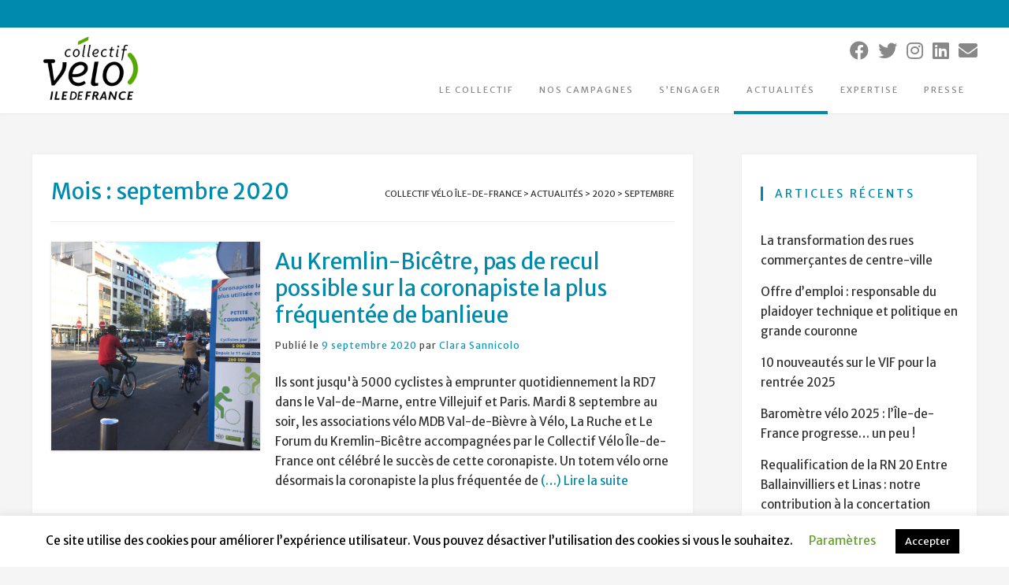

--- FILE ---
content_type: text/html; charset=UTF-8
request_url: https://velo-iledefrance.fr/2020/09/
body_size: 15796
content:
<!DOCTYPE html><!-- Guten Premium -->
<html lang="fr-FR">
<head>
<meta charset="UTF-8">

	<meta name="viewport" content="width=device-width, initial-scale=1">

<link rel="profile" href="http://gmpg.org/xfn/11">
<title>septembre 2020 &#8211; Collectif Vélo Île-de-France</title>
<meta name='robots' content='max-image-preview:large' />
	<style>img:is([sizes="auto" i], [sizes^="auto," i]) { contain-intrinsic-size: 3000px 1500px }</style>
	<link rel='dns-prefetch' href='//fonts.googleapis.com' />
<link rel='dns-prefetch' href='//use.fontawesome.com' />
<link rel="alternate" type="application/rss+xml" title="Collectif Vélo Île-de-France &raquo; Flux" href="https://velo-iledefrance.fr/feed/" />
<link rel="alternate" type="application/rss+xml" title="Collectif Vélo Île-de-France &raquo; Flux des commentaires" href="https://velo-iledefrance.fr/comments/feed/" />
		<!-- This site uses the Google Analytics by MonsterInsights plugin v9.11.1 - Using Analytics tracking - https://www.monsterinsights.com/ -->
		<!-- Remarque : MonsterInsights n’est actuellement pas configuré sur ce site. Le propriétaire doit authentifier son compte Google Analytics dans les réglages de MonsterInsights.  -->
					<!-- No tracking code set -->
				<!-- / Google Analytics by MonsterInsights -->
		<script type="text/javascript">
/* <![CDATA[ */
window._wpemojiSettings = {"baseUrl":"https:\/\/s.w.org\/images\/core\/emoji\/16.0.1\/72x72\/","ext":".png","svgUrl":"https:\/\/s.w.org\/images\/core\/emoji\/16.0.1\/svg\/","svgExt":".svg","source":{"concatemoji":"https:\/\/velo-iledefrance.fr\/wp-includes\/js\/wp-emoji-release.min.js?ver=6.8.3"}};
/*! This file is auto-generated */
!function(s,n){var o,i,e;function c(e){try{var t={supportTests:e,timestamp:(new Date).valueOf()};sessionStorage.setItem(o,JSON.stringify(t))}catch(e){}}function p(e,t,n){e.clearRect(0,0,e.canvas.width,e.canvas.height),e.fillText(t,0,0);var t=new Uint32Array(e.getImageData(0,0,e.canvas.width,e.canvas.height).data),a=(e.clearRect(0,0,e.canvas.width,e.canvas.height),e.fillText(n,0,0),new Uint32Array(e.getImageData(0,0,e.canvas.width,e.canvas.height).data));return t.every(function(e,t){return e===a[t]})}function u(e,t){e.clearRect(0,0,e.canvas.width,e.canvas.height),e.fillText(t,0,0);for(var n=e.getImageData(16,16,1,1),a=0;a<n.data.length;a++)if(0!==n.data[a])return!1;return!0}function f(e,t,n,a){switch(t){case"flag":return n(e,"\ud83c\udff3\ufe0f\u200d\u26a7\ufe0f","\ud83c\udff3\ufe0f\u200b\u26a7\ufe0f")?!1:!n(e,"\ud83c\udde8\ud83c\uddf6","\ud83c\udde8\u200b\ud83c\uddf6")&&!n(e,"\ud83c\udff4\udb40\udc67\udb40\udc62\udb40\udc65\udb40\udc6e\udb40\udc67\udb40\udc7f","\ud83c\udff4\u200b\udb40\udc67\u200b\udb40\udc62\u200b\udb40\udc65\u200b\udb40\udc6e\u200b\udb40\udc67\u200b\udb40\udc7f");case"emoji":return!a(e,"\ud83e\udedf")}return!1}function g(e,t,n,a){var r="undefined"!=typeof WorkerGlobalScope&&self instanceof WorkerGlobalScope?new OffscreenCanvas(300,150):s.createElement("canvas"),o=r.getContext("2d",{willReadFrequently:!0}),i=(o.textBaseline="top",o.font="600 32px Arial",{});return e.forEach(function(e){i[e]=t(o,e,n,a)}),i}function t(e){var t=s.createElement("script");t.src=e,t.defer=!0,s.head.appendChild(t)}"undefined"!=typeof Promise&&(o="wpEmojiSettingsSupports",i=["flag","emoji"],n.supports={everything:!0,everythingExceptFlag:!0},e=new Promise(function(e){s.addEventListener("DOMContentLoaded",e,{once:!0})}),new Promise(function(t){var n=function(){try{var e=JSON.parse(sessionStorage.getItem(o));if("object"==typeof e&&"number"==typeof e.timestamp&&(new Date).valueOf()<e.timestamp+604800&&"object"==typeof e.supportTests)return e.supportTests}catch(e){}return null}();if(!n){if("undefined"!=typeof Worker&&"undefined"!=typeof OffscreenCanvas&&"undefined"!=typeof URL&&URL.createObjectURL&&"undefined"!=typeof Blob)try{var e="postMessage("+g.toString()+"("+[JSON.stringify(i),f.toString(),p.toString(),u.toString()].join(",")+"));",a=new Blob([e],{type:"text/javascript"}),r=new Worker(URL.createObjectURL(a),{name:"wpTestEmojiSupports"});return void(r.onmessage=function(e){c(n=e.data),r.terminate(),t(n)})}catch(e){}c(n=g(i,f,p,u))}t(n)}).then(function(e){for(var t in e)n.supports[t]=e[t],n.supports.everything=n.supports.everything&&n.supports[t],"flag"!==t&&(n.supports.everythingExceptFlag=n.supports.everythingExceptFlag&&n.supports[t]);n.supports.everythingExceptFlag=n.supports.everythingExceptFlag&&!n.supports.flag,n.DOMReady=!1,n.readyCallback=function(){n.DOMReady=!0}}).then(function(){return e}).then(function(){var e;n.supports.everything||(n.readyCallback(),(e=n.source||{}).concatemoji?t(e.concatemoji):e.wpemoji&&e.twemoji&&(t(e.twemoji),t(e.wpemoji)))}))}((window,document),window._wpemojiSettings);
/* ]]> */
</script>
<style id='wp-emoji-styles-inline-css' type='text/css'>

	img.wp-smiley, img.emoji {
		display: inline !important;
		border: none !important;
		box-shadow: none !important;
		height: 1em !important;
		width: 1em !important;
		margin: 0 0.07em !important;
		vertical-align: -0.1em !important;
		background: none !important;
		padding: 0 !important;
	}
</style>
<link rel='stylesheet' id='wp-block-library-css' href='https://velo-iledefrance.fr/wp-includes/css/dist/block-library/style.min.css?ver=6.8.3' type='text/css' media='all' />
<style id='classic-theme-styles-inline-css' type='text/css'>
/*! This file is auto-generated */
.wp-block-button__link{color:#fff;background-color:#32373c;border-radius:9999px;box-shadow:none;text-decoration:none;padding:calc(.667em + 2px) calc(1.333em + 2px);font-size:1.125em}.wp-block-file__button{background:#32373c;color:#fff;text-decoration:none}
</style>
<link rel='stylesheet' id='gutenberg-pdfjs-style-css' href='https://velo-iledefrance.fr/wp-content/plugins/pdfjs-viewer-shortcode/inc/../blocks/build/style-index.css?ver=1765402983' type='text/css' media='all' />
<style id='global-styles-inline-css' type='text/css'>
:root{--wp--preset--aspect-ratio--square: 1;--wp--preset--aspect-ratio--4-3: 4/3;--wp--preset--aspect-ratio--3-4: 3/4;--wp--preset--aspect-ratio--3-2: 3/2;--wp--preset--aspect-ratio--2-3: 2/3;--wp--preset--aspect-ratio--16-9: 16/9;--wp--preset--aspect-ratio--9-16: 9/16;--wp--preset--color--black: #000000;--wp--preset--color--cyan-bluish-gray: #abb8c3;--wp--preset--color--white: #ffffff;--wp--preset--color--pale-pink: #f78da7;--wp--preset--color--vivid-red: #cf2e2e;--wp--preset--color--luminous-vivid-orange: #ff6900;--wp--preset--color--luminous-vivid-amber: #fcb900;--wp--preset--color--light-green-cyan: #7bdcb5;--wp--preset--color--vivid-green-cyan: #00d084;--wp--preset--color--pale-cyan-blue: #8ed1fc;--wp--preset--color--vivid-cyan-blue: #0693e3;--wp--preset--color--vivid-purple: #9b51e0;--wp--preset--gradient--vivid-cyan-blue-to-vivid-purple: linear-gradient(135deg,rgba(6,147,227,1) 0%,rgb(155,81,224) 100%);--wp--preset--gradient--light-green-cyan-to-vivid-green-cyan: linear-gradient(135deg,rgb(122,220,180) 0%,rgb(0,208,130) 100%);--wp--preset--gradient--luminous-vivid-amber-to-luminous-vivid-orange: linear-gradient(135deg,rgba(252,185,0,1) 0%,rgba(255,105,0,1) 100%);--wp--preset--gradient--luminous-vivid-orange-to-vivid-red: linear-gradient(135deg,rgba(255,105,0,1) 0%,rgb(207,46,46) 100%);--wp--preset--gradient--very-light-gray-to-cyan-bluish-gray: linear-gradient(135deg,rgb(238,238,238) 0%,rgb(169,184,195) 100%);--wp--preset--gradient--cool-to-warm-spectrum: linear-gradient(135deg,rgb(74,234,220) 0%,rgb(151,120,209) 20%,rgb(207,42,186) 40%,rgb(238,44,130) 60%,rgb(251,105,98) 80%,rgb(254,248,76) 100%);--wp--preset--gradient--blush-light-purple: linear-gradient(135deg,rgb(255,206,236) 0%,rgb(152,150,240) 100%);--wp--preset--gradient--blush-bordeaux: linear-gradient(135deg,rgb(254,205,165) 0%,rgb(254,45,45) 50%,rgb(107,0,62) 100%);--wp--preset--gradient--luminous-dusk: linear-gradient(135deg,rgb(255,203,112) 0%,rgb(199,81,192) 50%,rgb(65,88,208) 100%);--wp--preset--gradient--pale-ocean: linear-gradient(135deg,rgb(255,245,203) 0%,rgb(182,227,212) 50%,rgb(51,167,181) 100%);--wp--preset--gradient--electric-grass: linear-gradient(135deg,rgb(202,248,128) 0%,rgb(113,206,126) 100%);--wp--preset--gradient--midnight: linear-gradient(135deg,rgb(2,3,129) 0%,rgb(40,116,252) 100%);--wp--preset--font-size--small: 13px;--wp--preset--font-size--medium: 20px;--wp--preset--font-size--large: 36px;--wp--preset--font-size--x-large: 42px;--wp--preset--spacing--20: 0.44rem;--wp--preset--spacing--30: 0.67rem;--wp--preset--spacing--40: 1rem;--wp--preset--spacing--50: 1.5rem;--wp--preset--spacing--60: 2.25rem;--wp--preset--spacing--70: 3.38rem;--wp--preset--spacing--80: 5.06rem;--wp--preset--shadow--natural: 6px 6px 9px rgba(0, 0, 0, 0.2);--wp--preset--shadow--deep: 12px 12px 50px rgba(0, 0, 0, 0.4);--wp--preset--shadow--sharp: 6px 6px 0px rgba(0, 0, 0, 0.2);--wp--preset--shadow--outlined: 6px 6px 0px -3px rgba(255, 255, 255, 1), 6px 6px rgba(0, 0, 0, 1);--wp--preset--shadow--crisp: 6px 6px 0px rgba(0, 0, 0, 1);}:where(.is-layout-flex){gap: 0.5em;}:where(.is-layout-grid){gap: 0.5em;}body .is-layout-flex{display: flex;}.is-layout-flex{flex-wrap: wrap;align-items: center;}.is-layout-flex > :is(*, div){margin: 0;}body .is-layout-grid{display: grid;}.is-layout-grid > :is(*, div){margin: 0;}:where(.wp-block-columns.is-layout-flex){gap: 2em;}:where(.wp-block-columns.is-layout-grid){gap: 2em;}:where(.wp-block-post-template.is-layout-flex){gap: 1.25em;}:where(.wp-block-post-template.is-layout-grid){gap: 1.25em;}.has-black-color{color: var(--wp--preset--color--black) !important;}.has-cyan-bluish-gray-color{color: var(--wp--preset--color--cyan-bluish-gray) !important;}.has-white-color{color: var(--wp--preset--color--white) !important;}.has-pale-pink-color{color: var(--wp--preset--color--pale-pink) !important;}.has-vivid-red-color{color: var(--wp--preset--color--vivid-red) !important;}.has-luminous-vivid-orange-color{color: var(--wp--preset--color--luminous-vivid-orange) !important;}.has-luminous-vivid-amber-color{color: var(--wp--preset--color--luminous-vivid-amber) !important;}.has-light-green-cyan-color{color: var(--wp--preset--color--light-green-cyan) !important;}.has-vivid-green-cyan-color{color: var(--wp--preset--color--vivid-green-cyan) !important;}.has-pale-cyan-blue-color{color: var(--wp--preset--color--pale-cyan-blue) !important;}.has-vivid-cyan-blue-color{color: var(--wp--preset--color--vivid-cyan-blue) !important;}.has-vivid-purple-color{color: var(--wp--preset--color--vivid-purple) !important;}.has-black-background-color{background-color: var(--wp--preset--color--black) !important;}.has-cyan-bluish-gray-background-color{background-color: var(--wp--preset--color--cyan-bluish-gray) !important;}.has-white-background-color{background-color: var(--wp--preset--color--white) !important;}.has-pale-pink-background-color{background-color: var(--wp--preset--color--pale-pink) !important;}.has-vivid-red-background-color{background-color: var(--wp--preset--color--vivid-red) !important;}.has-luminous-vivid-orange-background-color{background-color: var(--wp--preset--color--luminous-vivid-orange) !important;}.has-luminous-vivid-amber-background-color{background-color: var(--wp--preset--color--luminous-vivid-amber) !important;}.has-light-green-cyan-background-color{background-color: var(--wp--preset--color--light-green-cyan) !important;}.has-vivid-green-cyan-background-color{background-color: var(--wp--preset--color--vivid-green-cyan) !important;}.has-pale-cyan-blue-background-color{background-color: var(--wp--preset--color--pale-cyan-blue) !important;}.has-vivid-cyan-blue-background-color{background-color: var(--wp--preset--color--vivid-cyan-blue) !important;}.has-vivid-purple-background-color{background-color: var(--wp--preset--color--vivid-purple) !important;}.has-black-border-color{border-color: var(--wp--preset--color--black) !important;}.has-cyan-bluish-gray-border-color{border-color: var(--wp--preset--color--cyan-bluish-gray) !important;}.has-white-border-color{border-color: var(--wp--preset--color--white) !important;}.has-pale-pink-border-color{border-color: var(--wp--preset--color--pale-pink) !important;}.has-vivid-red-border-color{border-color: var(--wp--preset--color--vivid-red) !important;}.has-luminous-vivid-orange-border-color{border-color: var(--wp--preset--color--luminous-vivid-orange) !important;}.has-luminous-vivid-amber-border-color{border-color: var(--wp--preset--color--luminous-vivid-amber) !important;}.has-light-green-cyan-border-color{border-color: var(--wp--preset--color--light-green-cyan) !important;}.has-vivid-green-cyan-border-color{border-color: var(--wp--preset--color--vivid-green-cyan) !important;}.has-pale-cyan-blue-border-color{border-color: var(--wp--preset--color--pale-cyan-blue) !important;}.has-vivid-cyan-blue-border-color{border-color: var(--wp--preset--color--vivid-cyan-blue) !important;}.has-vivid-purple-border-color{border-color: var(--wp--preset--color--vivid-purple) !important;}.has-vivid-cyan-blue-to-vivid-purple-gradient-background{background: var(--wp--preset--gradient--vivid-cyan-blue-to-vivid-purple) !important;}.has-light-green-cyan-to-vivid-green-cyan-gradient-background{background: var(--wp--preset--gradient--light-green-cyan-to-vivid-green-cyan) !important;}.has-luminous-vivid-amber-to-luminous-vivid-orange-gradient-background{background: var(--wp--preset--gradient--luminous-vivid-amber-to-luminous-vivid-orange) !important;}.has-luminous-vivid-orange-to-vivid-red-gradient-background{background: var(--wp--preset--gradient--luminous-vivid-orange-to-vivid-red) !important;}.has-very-light-gray-to-cyan-bluish-gray-gradient-background{background: var(--wp--preset--gradient--very-light-gray-to-cyan-bluish-gray) !important;}.has-cool-to-warm-spectrum-gradient-background{background: var(--wp--preset--gradient--cool-to-warm-spectrum) !important;}.has-blush-light-purple-gradient-background{background: var(--wp--preset--gradient--blush-light-purple) !important;}.has-blush-bordeaux-gradient-background{background: var(--wp--preset--gradient--blush-bordeaux) !important;}.has-luminous-dusk-gradient-background{background: var(--wp--preset--gradient--luminous-dusk) !important;}.has-pale-ocean-gradient-background{background: var(--wp--preset--gradient--pale-ocean) !important;}.has-electric-grass-gradient-background{background: var(--wp--preset--gradient--electric-grass) !important;}.has-midnight-gradient-background{background: var(--wp--preset--gradient--midnight) !important;}.has-small-font-size{font-size: var(--wp--preset--font-size--small) !important;}.has-medium-font-size{font-size: var(--wp--preset--font-size--medium) !important;}.has-large-font-size{font-size: var(--wp--preset--font-size--large) !important;}.has-x-large-font-size{font-size: var(--wp--preset--font-size--x-large) !important;}
:where(.wp-block-post-template.is-layout-flex){gap: 1.25em;}:where(.wp-block-post-template.is-layout-grid){gap: 1.25em;}
:where(.wp-block-columns.is-layout-flex){gap: 2em;}:where(.wp-block-columns.is-layout-grid){gap: 2em;}
:root :where(.wp-block-pullquote){font-size: 1.5em;line-height: 1.6;}
</style>
<link rel='stylesheet' id='cookie-law-info-css' href='https://velo-iledefrance.fr/wp-content/plugins/cookie-law-info/legacy/public/css/cookie-law-info-public.css?ver=3.4.0' type='text/css' media='all' />
<link rel='stylesheet' id='cookie-law-info-gdpr-css' href='https://velo-iledefrance.fr/wp-content/plugins/cookie-law-info/legacy/public/css/cookie-law-info-gdpr.css?ver=3.4.0' type='text/css' media='all' />
<link rel='stylesheet' id='linkt-fontawesome-css' href='https://velo-iledefrance.fr/wp-content/plugins/linkt/assets/font-awesome/css/all.min.css?ver=2.0.1' type='text/css' media='all' />
<link rel='stylesheet' id='linkt-frontend-style-css' href='https://velo-iledefrance.fr/wp-content/plugins/linkt/dist/frontend.min.css?ver=2.0.1' type='text/css' media='all' />
<link rel='stylesheet' id='guten_customizer_fonts-css' href='//fonts.googleapis.com/css?family=Changa+One%3Aregular%2Citalic|Quattrocento+Sans%3Aregular%2Citalic%2C700|Merriweather+Sans%3Aregular%2Citalic%2C700%26subset%3Dlatin%2C' type='text/css' media='screen' />
<link rel='stylesheet' id='guten-title-font-css' href='//fonts.googleapis.com/css?family=Quicksand&#038;ver=10.1.7' type='text/css' media='all' />
<link rel='stylesheet' id='guten-body-font-default-css' href='//fonts.googleapis.com/css?family=Open+Sans&#038;ver=10.1.7' type='text/css' media='all' />
<link rel='stylesheet' id='guten-heading-font-default-css' href='https://fonts.googleapis.com/css?family=Poppins&#038;ver=10.1.7' type='text/css' media='all' />
<link rel='stylesheet' id='guten-font-awesome-css' href='https://velo-iledefrance.fr/wp-content/themes/guten/includes/font-awesome/css/all.css?ver=5.9.0' type='text/css' media='all' />
<link rel='stylesheet' id='guten-style-css' href='https://velo-iledefrance.fr/wp-content/themes/guten/style.css?ver=10.1.7' type='text/css' media='all' />
<link rel='stylesheet' id='guten-header-style-css' href='https://velo-iledefrance.fr/wp-content/themes/guten/templates/header/css/guten-header-five.css?ver=10.1.7' type='text/css' media='all' />
<link rel='stylesheet' id='guten-resp-menu-css' href='https://velo-iledefrance.fr/wp-content/themes/guten/includes/css/menu-mobile.css?ver=10.1.7' type='text/css' media='(max-width: 980px)' />
<link rel='stylesheet' id='guten-resp-tablet-css' href='https://velo-iledefrance.fr/wp-content/themes/guten/includes/css/responsive-tablet.css?ver=10.1.7' type='text/css' media='(max-width: 980px)' />
<link rel='stylesheet' id='guten-resp-mobile-css' href='https://velo-iledefrance.fr/wp-content/themes/guten/includes/css/responsive-mobile.css?ver=10.1.7' type='text/css' media='(max-width: 782px)' />
<link rel='stylesheet' id='guten-footer-style-css' href='https://velo-iledefrance.fr/wp-content/themes/guten/templates/footer/css/guten-footer-standard.css?ver=10.1.7' type='text/css' media='all' />
<link rel='stylesheet' id='bfa-font-awesome-css' href='https://use.fontawesome.com/releases/v5.15.4/css/all.css?ver=2.0.3' type='text/css' media='all' />
<link rel='stylesheet' id='bfa-font-awesome-v4-shim-css' href='https://use.fontawesome.com/releases/v5.15.4/css/v4-shims.css?ver=2.0.3' type='text/css' media='all' />
<style id='bfa-font-awesome-v4-shim-inline-css' type='text/css'>

			@font-face {
				font-family: 'FontAwesome';
				src: url('https://use.fontawesome.com/releases/v5.15.4/webfonts/fa-brands-400.eot'),
				url('https://use.fontawesome.com/releases/v5.15.4/webfonts/fa-brands-400.eot?#iefix') format('embedded-opentype'),
				url('https://use.fontawesome.com/releases/v5.15.4/webfonts/fa-brands-400.woff2') format('woff2'),
				url('https://use.fontawesome.com/releases/v5.15.4/webfonts/fa-brands-400.woff') format('woff'),
				url('https://use.fontawesome.com/releases/v5.15.4/webfonts/fa-brands-400.ttf') format('truetype'),
				url('https://use.fontawesome.com/releases/v5.15.4/webfonts/fa-brands-400.svg#fontawesome') format('svg');
			}

			@font-face {
				font-family: 'FontAwesome';
				src: url('https://use.fontawesome.com/releases/v5.15.4/webfonts/fa-solid-900.eot'),
				url('https://use.fontawesome.com/releases/v5.15.4/webfonts/fa-solid-900.eot?#iefix') format('embedded-opentype'),
				url('https://use.fontawesome.com/releases/v5.15.4/webfonts/fa-solid-900.woff2') format('woff2'),
				url('https://use.fontawesome.com/releases/v5.15.4/webfonts/fa-solid-900.woff') format('woff'),
				url('https://use.fontawesome.com/releases/v5.15.4/webfonts/fa-solid-900.ttf') format('truetype'),
				url('https://use.fontawesome.com/releases/v5.15.4/webfonts/fa-solid-900.svg#fontawesome') format('svg');
			}

			@font-face {
				font-family: 'FontAwesome';
				src: url('https://use.fontawesome.com/releases/v5.15.4/webfonts/fa-regular-400.eot'),
				url('https://use.fontawesome.com/releases/v5.15.4/webfonts/fa-regular-400.eot?#iefix') format('embedded-opentype'),
				url('https://use.fontawesome.com/releases/v5.15.4/webfonts/fa-regular-400.woff2') format('woff2'),
				url('https://use.fontawesome.com/releases/v5.15.4/webfonts/fa-regular-400.woff') format('woff'),
				url('https://use.fontawesome.com/releases/v5.15.4/webfonts/fa-regular-400.ttf') format('truetype'),
				url('https://use.fontawesome.com/releases/v5.15.4/webfonts/fa-regular-400.svg#fontawesome') format('svg');
				unicode-range: U+F004-F005,U+F007,U+F017,U+F022,U+F024,U+F02E,U+F03E,U+F044,U+F057-F059,U+F06E,U+F070,U+F075,U+F07B-F07C,U+F080,U+F086,U+F089,U+F094,U+F09D,U+F0A0,U+F0A4-F0A7,U+F0C5,U+F0C7-F0C8,U+F0E0,U+F0EB,U+F0F3,U+F0F8,U+F0FE,U+F111,U+F118-F11A,U+F11C,U+F133,U+F144,U+F146,U+F14A,U+F14D-F14E,U+F150-F152,U+F15B-F15C,U+F164-F165,U+F185-F186,U+F191-F192,U+F1AD,U+F1C1-F1C9,U+F1CD,U+F1D8,U+F1E3,U+F1EA,U+F1F6,U+F1F9,U+F20A,U+F247-F249,U+F24D,U+F254-F25B,U+F25D,U+F267,U+F271-F274,U+F279,U+F28B,U+F28D,U+F2B5-F2B6,U+F2B9,U+F2BB,U+F2BD,U+F2C1-F2C2,U+F2D0,U+F2D2,U+F2DC,U+F2ED,U+F328,U+F358-F35B,U+F3A5,U+F3D1,U+F410,U+F4AD;
			}
		
</style>
<script type="text/javascript" src="https://velo-iledefrance.fr/wp-includes/js/jquery/jquery.min.js?ver=3.7.1" id="jquery-core-js"></script>
<script type="text/javascript" src="https://velo-iledefrance.fr/wp-includes/js/jquery/jquery-migrate.min.js?ver=3.4.1" id="jquery-migrate-js"></script>
<script type="text/javascript" id="cookie-law-info-js-extra">
/* <![CDATA[ */
var Cli_Data = {"nn_cookie_ids":[],"cookielist":[],"non_necessary_cookies":[],"ccpaEnabled":"","ccpaRegionBased":"","ccpaBarEnabled":"","strictlyEnabled":["necessary","obligatoire"],"ccpaType":"gdpr","js_blocking":"","custom_integration":"","triggerDomRefresh":"","secure_cookies":""};
var cli_cookiebar_settings = {"animate_speed_hide":"500","animate_speed_show":"500","background":"#FFF","border":"#b1a6a6c2","border_on":"","button_1_button_colour":"#000","button_1_button_hover":"#000000","button_1_link_colour":"#fff","button_1_as_button":"1","button_1_new_win":"","button_2_button_colour":"#333","button_2_button_hover":"#292929","button_2_link_colour":"#444","button_2_as_button":"","button_2_hidebar":"","button_3_button_colour":"#000","button_3_button_hover":"#000000","button_3_link_colour":"#fff","button_3_as_button":"1","button_3_new_win":"","button_4_button_colour":"#000","button_4_button_hover":"#000000","button_4_link_colour":"#62a329","button_4_as_button":"","button_7_button_colour":"#61a229","button_7_button_hover":"#4e8221","button_7_link_colour":"#fff","button_7_as_button":"1","button_7_new_win":"","font_family":"inherit","header_fix":"","notify_animate_hide":"1","notify_animate_show":"","notify_div_id":"#cookie-law-info-bar","notify_position_horizontal":"right","notify_position_vertical":"bottom","scroll_close":"","scroll_close_reload":"","accept_close_reload":"","reject_close_reload":"","showagain_tab":"","showagain_background":"#fff","showagain_border":"#000","showagain_div_id":"#cookie-law-info-again","showagain_x_position":"100px","text":"#000","show_once_yn":"","show_once":"10000","logging_on":"","as_popup":"","popup_overlay":"1","bar_heading_text":"","cookie_bar_as":"banner","popup_showagain_position":"bottom-right","widget_position":"left"};
var log_object = {"ajax_url":"https:\/\/velo-iledefrance.fr\/wp-admin\/admin-ajax.php"};
/* ]]> */
</script>
<script type="text/javascript" src="https://velo-iledefrance.fr/wp-content/plugins/cookie-law-info/legacy/public/js/cookie-law-info-public.js?ver=3.4.0" id="cookie-law-info-js"></script>
<script type="text/javascript" id="linkt-frontend-script-js-extra">
/* <![CDATA[ */
var linktFrontObj = {"apiUrl":"https:\/\/velo-iledefrance.fr\/wp-json\/","nonce":"b0d0c443cc","currentPostId":null};
/* ]]> */
</script>
<script type="text/javascript" src="https://velo-iledefrance.fr/wp-content/plugins/linkt/dist/frontend.min.js?ver=2.0.1" id="linkt-frontend-script-js"></script>
<link rel="https://api.w.org/" href="https://velo-iledefrance.fr/wp-json/" /><link rel="EditURI" type="application/rsd+xml" title="RSD" href="https://velo-iledefrance.fr/xmlrpc.php?rsd" />
<meta name="generator" content="WordPress 6.8.3" />
<meta name="generator" content="Elementor 3.34.4; features: additional_custom_breakpoints; settings: css_print_method-external, google_font-enabled, font_display-auto">
			<style>
				.e-con.e-parent:nth-of-type(n+4):not(.e-lazyloaded):not(.e-no-lazyload),
				.e-con.e-parent:nth-of-type(n+4):not(.e-lazyloaded):not(.e-no-lazyload) * {
					background-image: none !important;
				}
				@media screen and (max-height: 1024px) {
					.e-con.e-parent:nth-of-type(n+3):not(.e-lazyloaded):not(.e-no-lazyload),
					.e-con.e-parent:nth-of-type(n+3):not(.e-lazyloaded):not(.e-no-lazyload) * {
						background-image: none !important;
					}
				}
				@media screen and (max-height: 640px) {
					.e-con.e-parent:nth-of-type(n+2):not(.e-lazyloaded):not(.e-no-lazyload),
					.e-con.e-parent:nth-of-type(n+2):not(.e-lazyloaded):not(.e-no-lazyload) * {
						background-image: none !important;
					}
				}
			</style>
			
<!-- Begin Custom CSS -->
<style type="text/css" id="guten-custom-css">
.site-header,
				.home-slider-empty,
				.site-header.site-header-nobanner,
				body.single-product.woocommerce .site-header{margin-bottom:50px;}.site-footer{margin-top:50px;}#comments .form-submit #submit,
				.search-block .search-submit,
				.side-aligned-social a.social-icon,
				.no-results-btn,
				input[type="button"],
				input[type="reset"],
				input[type="submit"],
				.widget-title-style-underline-short .widget-area .widget-title:after,
				.widget-title-style-sideline-short .widget-area .widget-title:after,
				.footer-title-style-underline-short .site-footer-widgets .widget-title:after,
				.footer-title-style-sideline-short .site-footer-widgets .widget-title:after,
				.woocommerce ul.products li.product a.add_to_cart_button, .woocommerce-page ul.products li.product a.add_to_cart_button,
				.woocommerce ul.products li.product .onsale, .woocommerce-page ul.products li.product .onsale,
				.woocommerce button.button.alt,
				.woocommerce-page button.button.alt,
				.woocommerce input.button.alt:hover,
				.woocommerce-page #content input.button.alt:hover,
				.woocommerce .cart-collaterals .shipping_calculator .button,
				.woocommerce-page .cart-collaterals .shipping_calculator .button,
				.woocommerce a.button,
				.woocommerce-page a.button,
				.woocommerce input.button,
				.woocommerce-page #content input.button,
				.woocommerce-page input.button,
				.woocommerce #review_form #respond .form-submit input,
				.woocommerce-page #review_form #respond .form-submit input,
				.woocommerce-cart .wc-proceed-to-checkout a.checkout-button:hover,
				.woocommerce button.button.alt.disabled,.woocommerce button.button.alt.disabled:hover,
				.single-product span.onsale,
				.main-navigation.guten-nav-style-solid ul > li > a:hover,
				.main-navigation.guten-nav-style-solid ul > li > a:focus,
				.main-navigation.guten-nav-style-solid ul > li.current-menu-item > a,
				.main-navigation.guten-nav-style-solid ul > li.current-menu-ancestor > a,
				.main-navigation.guten-nav-style-solid ul > li.current-menu-parent > a,
				.main-navigation.guten-nav-style-solid ul > li.current_page_parent > a,
				.main-navigation.guten-nav-style-solid ul > li.current_page_ancestor > a,
				.main-navigation.guten-nav-style-solid .current_page_item > a,
				.woocommerce .widget_price_filter .ui-slider .ui-slider-range,
				.woocommerce .widget_price_filter .ui-slider .ui-slider-handle,
				.main-navigation ul ul a:hover,
				.main-navigation ul ul a:focus,
				.main-navigation ul ul li.current-menu-item > a,
				.main-navigation ul ul li.current_page_item > a,
				.main-navigation ul ul li.current-menu-parent > a,
				.main-navigation ul ul li.current_page_parent > a,
				.main-navigation ul ul li.current-menu-ancestor > a,
				.main-navigation ul ul li.current_page_ancestor > a,
				li.guten-button span.nav-span-block,
				.guten-numeric-navigation.square li a,
				.guten-numeric-navigation.square li a:hover,
				.guten-numeric-navigation.square li.active a,
				.guten-numeric-navigation.square li.disabled,
				.guten-numeric-navigation.circle li a,
				.guten-numeric-navigation.circle li a:hover,
				.guten-numeric-navigation.circle li.active a,
				.guten-numeric-navigation.circle li.disabled,
				.guten-numeric-navigation.squaretxt li a,
				.guten-numeric-navigation.squaretxt li a:hover,
				.guten-numeric-navigation.squaretxt li.active a,
				.guten-numeric-navigation.squaretxt li.disabled,
				.wpcf7-submit,
				.wp-paginate li a:hover,
				.wp-paginate li a:focus,
				.wp-paginate li a:active,
				.wp-paginate li .current,
				.wp-paginate.wpp-modern-grey li a:hover,
				.wp-paginate.wpp-modern-grey li a:focus,
				.wp-paginate.wpp-modern-grey li .current,
				.main-navigation.guten-nav-style-blocks ul > li > a:hover span.nav-span-block,
				.main-navigation.guten-nav-style-blocks ul > li > a:focus span.nav-span-block,
				.main-navigation.guten-nav-style-blocks ul > li.current-menu-item > a span.nav-span-block,
				.main-navigation.guten-nav-style-blocks ul > li.current-menu-ancestor > a span.nav-span-block,
				.main-navigation.guten-nav-style-blocks ul > li.current-menu-parent > a span.nav-span-block,
				.main-navigation.guten-nav-style-blocks ul > li.current_page_parent > a span.nav-span-block,
				.main-navigation.guten-nav-style-blocks ul > li.current_page_ancestor > a span.nav-span-block,
				.main-navigation.guten-nav-style-blocks .current_page_item > a span.nav-span-block{background:inherit;background-color:#008aab;}a,
				.content-area .entry-content a,
				#comments a,
				.post-edit-link,
				.site-title a,
				.error-404.not-found .page-header .page-title span,
				.search-button .fa-search,
				.header-cart-checkout.cart-has-items .fa-shopping-cart,
				.woocommerce ul.products li.product .price,
				.site-header-top-right .social-icon:hover,
				.site-header-top-right .social-icon:focus,
				.site-footer-bottom-bar .social-icon:hover,
				.site-footer-bottom-bar .social-icon:focus,
				.header-menu-button:focus,
				.main-navigation.guten-nav-style-plain ul > li > a:hover,
				.main-navigation.guten-nav-style-plain ul > li > a:focus,
				.main-navigation.guten-nav-style-plain ul > li.current-menu-item > a,
				.main-navigation.guten-nav-style-plain ul > li.current-menu-ancestor > a,
				.main-navigation.guten-nav-style-plain ul > li.current-menu-parent > a,
				.main-navigation.guten-nav-style-plain ul > li.current_page_parent > a,
				.main-navigation.guten-nav-style-plain ul > li.current_page_ancestor > a,
				.main-navigation.guten-nav-style-plain .current_page_item > a,
				.guten-numeric-navigation.circle li.prev a,
				.guten-numeric-navigation.circle li.next a,
				.guten-numeric-navigation.squaretxt li.prev a,
				.guten-numeric-navigation.squaretxt li.next a{color:#008aab;}.main-navigation.guten-nav-style-underlined ul > li > a:hover,
				.main-navigation.guten-nav-style-underlined ul > li > a:focus,
				.main-navigation.guten-nav-style-underlined ul > li.current-menu-item > a,
				.main-navigation.guten-nav-style-underlined ul > li.current-menu-ancestor > a,
				.main-navigation.guten-nav-style-underlined ul > li.current-menu-parent > a,
				.main-navigation.guten-nav-style-underlined ul > li.current_page_parent > a,
				.main-navigation.guten-nav-style-underlined ul > li.current_page_ancestor > a,
				.main-navigation.guten-nav-style-underlined .current_page_item > a{box-shadow:0 -4px 0 #008aab inset;}.wp-block-quote:not(.is-large),
				.wp-block-quote:not(.is-style-large){border-left-color:#008aab;}.main-navigation button:hover,
				#comments .form-submit #submit:hover,
				.search-block .search-submit:hover,
				.no-results-btn:hover,
				input[type="button"],
				input[type="reset"],
				input[type="submit"],
				.woocommerce input.button.alt,
				.woocommerce-page #content input.button.alt,
				.woocommerce .cart-collaterals .shipping_calculator .button,
				.woocommerce-page .cart-collaterals .shipping_calculator .button,
				.woocommerce a.button:hover,
				.woocommerce-page a.button:hover,
				.woocommerce input.button:hover,
				.woocommerce-page #content input.button:hover,
				.woocommerce-page input.button:hover,
				.woocommerce ul.products li.product a.add_to_cart_button:hover,
				.woocommerce-page ul.products li.product a.add_to_cart_button:hover,
				.woocommerce button.button.alt:hover,
				.woocommerce-page button.button.alt:hover,
				.woocommerce #review_form #respond .form-submit input:hover,
				.woocommerce-page #review_form #respond .form-submit input:hover,
				.woocommerce-cart .wc-proceed-to-checkout a.checkout-button,
				.woocommerce .widget_price_filter .price_slider_wrapper .ui-widget-content,
				li.guten-button span.nav-span-block:hover,
				.guten-numeric-navigation.square li a:hover,
				.guten-numeric-navigation.square li.active a,
				.guten-numeric-navigation.circle li a:hover,
				.guten-numeric-navigation.circle li.active a,
				.guten-numeric-navigation.squaretxt li a:hover,
				.guten-numeric-navigation.squaretxt li.active a,
				.wpcf7-submit:hover{background:inherit;background-color:#00567d;}a:hover, a:focus,
				.guten-header-nav ul li a:hover,
				.guten-header-nav ul li a:focus,
				.content-area .entry-content a:hover,
				.content-area .entry-content a:focus,
				.header-social .social-icon:hover,
				.widget-area .widget a:hover,
				.widget-area .widget a:focus,
				.site-footer-widgets .widget a:hover,
				.site-footer-widgets .widget a:focus,
				.site-footer .widget a:hover,
				.site-footer .widget a:focus,
				.search-btn:hover,
				button.menu-search:focus .search-btn,
				.search-button .fa-search:hover,
				.search-button .fa-search:focus,
				.woocommerce #content div.product p.price,
				.woocommerce-page #content div.product p.price,
				.woocommerce-page div.product p.price,
				.woocommerce #content div.product span.price,
				.woocommerce div.product span.price,
				.woocommerce-page #content div.product span.price,
				.woocommerce-page div.product span.price,
				.woocommerce ul.products li.product .price:hover,
				.woocommerce #content div.product .woocommerce-tabs ul.tabs li.active,
				.woocommerce div.product .woocommerce-tabs ul.tabs li.active,
				.woocommerce-page #content div.product .woocommerce-tabs ul.tabs li.active,
				.woocommerce-page div.product .woocommerce-tabs ul.tabs li.active,
				.guten-numeric-navigation.circle li.prev a:hover,
				.guten-numeric-navigation.circle li.next a:hover,
				.guten-numeric-navigation.squaretxt li.prev a:hover,
				.guten-numeric-navigation.squaretxt li.next a:hover,
				.guten-numeric-navigation.numbers li.prev a:hover,
				.guten-numeric-navigation.numbers li.next a:hover,
				.guten-numeric-navigation.numbers li.active a{color:#00567d;}body,
				.widget-area .widget a{font-family:"Merriweather Sans","Helvetica Neue",sans-serif;}h1, h2, h3, h4, h5, h6,
                h1 a, h2 a, h3 a, h4 a, h5 a, h6 a,
                .widget-area .widget-title,
                .main-navigation ul li a,
                .woocommerce table.cart th,
                .woocommerce-page #content table.cart th,
                .woocommerce-page table.cart th,
                .woocommerce input.button.alt,
                .woocommerce-page #content input.button.alt,
                .woocommerce table.cart input,
                .woocommerce-page #content table.cart input,
                .woocommerce-page table.cart input,
                button, input[type="button"],
                input[type="reset"],
                input[type="submit"]{font-family:"Merriweather Sans","Helvetica Neue",sans-serif;}h1, h2, h3, h4, h5, h6,
                h1 a, h2 a, h3 a, h4 a, h5 a, h6 a,
                .widget-area .widget-title{color:#008aab;}.site-title a{font-family:"Changa One","Helvetica Neue",sans-serif;}.site-title{font-size:66px !important;line-height:71px !important;margin-bottom:0px;}.site-description{font-family:"Quattrocento Sans","Helvetica Neue",sans-serif;font-size:12px;}.site-container.content-container,
				.blog-style-postblock .blog-post-blocks-inner .blog-blocks-content{font-size:px;}.site-branding a.custom-logo-link{max-width:150px;}.site-branding{padding-top:10px;padding-bottom:0px;}.main-navigation li a,
				.header-cart{font-size:1.1rem;}.site-footer .widgettitle,
				.site-footer .widget-title{font-size:14px;}.site-header-top,
				.site-header-social,
				.site-header-search,
				.guten-header-one .header-cart,
				.guten-header-six .header-cart,
				.main-navigation ul li a,
				.site-header-top .social-icon,
				.site-header.guten-header-six .site-top-bar-right-extra-txt{color:#888888;}.site-top-bar.guten-header-default,
				.site-top-bar.guten-header-default .site-top-bar-left,
				.site-top-bar.guten-header-default .site-top-bar-right,
				.site-top-bar.guten-header-default .search-block,
				.site-top-bar.guten-header-one,
				.site-top-bar.guten-header-one .site-top-bar-left,
				.site-top-bar.guten-header-one .site-top-bar-right,
				.site-top-bar.guten-header-one .guten-header-nav ul ul,
				.site-top-bar.guten-header-two,
				.site-top-bar.guten-header-two .site-top-bar-left,
				.site-top-bar.guten-header-two .site-top-bar-right,
				.site-top-bar.guten-header-two .guten-header-nav ul ul,
				.site-top-bar.guten-header-two .search-block,
				.site-top-bar.guten-header-three,
				.site-top-bar.guten-header-three .site-top-bar-left,
				.site-top-bar.guten-header-three .site-top-bar-right,
				.site-top-bar.guten-header-three .guten-header-nav ul ul,
				.site-header.guten-header-three .search-block,
				.site-top-bar.guten-header-four,
				.site-top-bar.guten-header-four .site-top-bar-left,
				.site-top-bar.guten-header-four .site-top-bar-right,
				.site-top-bar.guten-header-four .guten-header-nav ul ul,
				.site-top-bar.guten-header-four .search-block,
				.site-top-bar.guten-header-five,
				.site-top-bar.guten-header-five .site-top-bar-left,
				.site-top-bar.guten-header-five .site-top-bar-right,
				.site-top-bar.guten-header-five .guten-header-nav ul ul,
				.site-top-bar.guten-header-five .search-block,
				.site-top-bar.guten-header-six,
				.site-top-bar.guten-header-six .guten-header-nav ul ul,
				.site-top-bar.guten-header-seven,
				.site-top-bar.guten-header-seven .site-top-bar-left,
				.site-top-bar.guten-header-seven .site-top-bar-right,
				.site-top-bar.guten-header-eight,
				.site-top-bar.guten-header-eight .site-top-bar-left,
				.site-top-bar.guten-header-eight .site-top-bar-right,
				.site-top-bar.guten-header-eight .guten-header-nav ul ul,
				.site-top-bar.guten-header-nine,
				.site-top-bar.guten-header-nine .site-top-bar-left,
				.site-top-bar.guten-header-nine .site-top-bar-right,
				.site-top-bar.guten-header-nine .guten-header-nav ul ul,
				.site-top-bar.guten-header-nine .search-block{background-color:#008aab;}.site-top-bar{color:#888888;}.site-header.guten-header-default .main-navigation ul ul li a,
				.site-header.guten-header-one .main-navigation ul ul li a,
				.site-header.guten-header-two .main-navigation ul ul li a,
				.site-header.guten-header-three .main-navigation ul ul li a,
				.site-header.guten-header-four .main-navigation ul ul li a,
				.site-header.guten-header-five .main-navigation ul ul li a,
				.site-header.guten-header-six .main-navigation ul ul li a,
				.site-header.guten-header-seven .main-navigation ul ul li a,
				.site-header.guten-header-eight .main-navigation ul ul li a,
				.site-header.guten-header-nine .main-navigation ul ul li a{color:#888888;}.main-navigation.guten-nav-style-solid ul > li > a:hover,
				.main-navigation.guten-nav-style-solid ul > li.current-menu-item > a,
				.main-navigation.guten-nav-style-solid ul > li.current-menu-ancestor > a,
				.main-navigation.guten-nav-style-solid ul > li.current-menu-parent > a,
				.main-navigation.guten-nav-style-solid ul > li.current_page_parent > a,
				.main-navigation.guten-nav-style-solid ul > li.current_page_ancestor > a,
				.main-navigation.guten-nav-style-solid .current_page_item > a,
				.main-navigation.guten-nav-style-blocks ul > li > a:hover span.nav-span-block,
				.main-navigation.guten-nav-style-blocks ul > li.current-menu-item > a span.nav-span-block,
				.main-navigation.guten-nav-style-blocks ul > li.current-menu-ancestor > a span.nav-span-block,
				.main-navigation.guten-nav-style-blocks ul > li.current-menu-parent > a span.nav-span-block,
				.main-navigation.guten-nav-style-blocks ul > li.current_page_parent > a span.nav-span-block,
				.main-navigation.guten-nav-style-blocks ul > li.current_page_ancestor > a span.nav-span-block,
				.main-navigation.guten-nav-style-blocks .current_page_item > a span.nav-span-block,
				.main-navigation ul ul a:hover,
				.main-navigation ul ul li.current-menu-item > a,
				.main-navigation ul ul li.current_page_item > a,
				.main-navigation ul ul li.current-menu-parent > a,
				.main-navigation ul ul li.current_page_parent > a,
				.main-navigation ul ul li.current-menu-ancestor > a,
				.main-navigation ul ul li.current_page_ancestor > a{background-color:#008aab;}.header-cart-checkout.cart-has-items .fa-shopping-cart,
				.main-navigation.guten-nav-style-plain ul > li > a:hover,
				.main-navigation.guten-nav-style-plain ul > li.current-menu-item > a,
				.main-navigation.guten-nav-style-plain ul > li.current-menu-ancestor > a,
				.main-navigation.guten-nav-style-plain ul > li.current-menu-parent > a,
				.main-navigation.guten-nav-style-plain ul > li.current_page_parent > a,
				.main-navigation.guten-nav-style-plain ul > li.current_page_ancestor > a,
				.main-navigation.guten-nav-style-plain .current_page_item > a{color:#008aab;}.main-navigation.guten-nav-style-underlined ul > li > a:hover,
				.main-navigation.guten-nav-style-underlined ul > li.current-menu-item > a,
				.main-navigation.guten-nav-style-underlined ul > li.current-menu-ancestor > a,
				.main-navigation.guten-nav-style-underlined ul > li.current-menu-parent > a,
				.main-navigation.guten-nav-style-underlined ul > li.current_page_parent > a,
				.main-navigation.guten-nav-style-underlined ul > li.current_page_ancestor > a,
				.main-navigation.guten-nav-style-underlined .current_page_item > a{box-shadow:0 -4px 0 #008aab inset;}.content-area a,
				.content-area .entry-content a{color:#008aab;}.content-area a:hover,
				.content-area .entry-content a:hover{color:#00567d;}page-titlebar-h,
				.woocommerce-products-header h1,
				.single .entry-title{color:#008aab;}.post-loop-content .entry-title{font-size:27.3px;}.site-footer-standard .site-footer-widgets,
				.site-footer-social .site-footer-icons,
				.site-footer-custom .site-footer-widgets{padding-top:0px;padding-bottom:0px;}.site-footer-bottom-bar{padding-top:20px;padding-bottom:15px;}
@media (max-width: 700px){.home-slider-block{height:260px;}.home-slider-block img{width:100%;height:100%;}.home-slider-block-inner{display:none !important;}}
@media (max-width: 980px){.site-top-bar{display:none !important;}.site-title,
				.site-title a{font-size:56px !important;}}
</style>
<!-- End Custom CSS -->
<link rel="icon" href="https://velo-iledefrance.fr/wp-content/uploads/2020/03/cropped-favicon_cvidf_rvb-32x32.png" sizes="32x32" />
<link rel="icon" href="https://velo-iledefrance.fr/wp-content/uploads/2020/03/cropped-favicon_cvidf_rvb-192x192.png" sizes="192x192" />
<link rel="apple-touch-icon" href="https://velo-iledefrance.fr/wp-content/uploads/2020/03/cropped-favicon_cvidf_rvb-180x180.png" />
<meta name="msapplication-TileImage" content="https://velo-iledefrance.fr/wp-content/uploads/2020/03/cropped-favicon_cvidf_rvb-270x270.png" />
		<style type="text/css" id="wp-custom-css">
			.entry-content {
    margin: 0;
}

.home-slider-wrap {
	  margin: 0;
}

.home-slider-block-inner {
    width: 600px;
    margin: 0;
    top: initial;
    bottom: 3vw;
    left: initial;
    right: 6vw;
}

.home-slider-block {
    background-position: left !important;
}

@media (max-width:1024px) {
    .umap {
        width: 80% !important;
        margin: 0 10% !important;
    }
    .home-slider-title {
        display:none;
    }
    .home-slider-block-inner {
        width: 500px;
        margin: auto;
        top:0;
        bottom:0;
        left:0;
        right:0;
    }
}

.home-slider-block-inner p {
	  margin-top: 2.5%;
}

.widget-area .widget ul li {
    margin: 0 0 1em;
}

h1, h2, h3, h4, h5, h6, h1 a, h2 a, h3 a, h4 a, h5 a, h6 a, .elementor-widget-heading .elementor-heading-title {
    line-height: initial;
}

.entry-meta {
    margin: 0 0 2em !important;
}

.entry-footer {
    display: none !important;
}

.site-footer-no-widgets {
    display: none;
}

.site-footer-bottom-bar-left {
    display: none;
}

.home-slider-block {
    background-position: center bottom;
}
.wp-block-image figcaption {
    font-style: italic;
    text-align: center;
}

.wp-block-gallery {
    margin-bottom: 3rem;
}		</style>
		</head>
<body class="archive date wp-custom-logo wp-theme-guten group-blog elementor-default elementor-kit-229">
<div id="page" class="hfeed site guten-header-five  guten-slider-default guten-site-full-width guten-page-titlebar-standard">

<a class="skip-link screen-reader-text" href="#content">Skip to content</a>

<div class="content-not-boxed">	
	
			

	<div class="site-top-bar guten-header-five ">
		
		<div class="site-container">
			
			<div class="site-top-bar-left">
			
								
				
								
			</div>
			
			<div class="site-top-bar-right">
				
								
								
								
				
			</div>
			<div class="clearboth"></div>
			
						
		</div>
		
	</div>


<header id="masthead" class="site-header guten-header-five  " role="banner">
	
		
		<div class="site-container">
			
			<div class="site-branding  site-branding-logo">
				
					                <a href="https://velo-iledefrance.fr/" class="custom-logo-link" rel="home"><img fetchpriority="high" width="450" height="252" src="https://velo-iledefrance.fr/wp-content/uploads/2020/01/cropped-logo_cvidf_rvb-red-1.png" class="custom-logo" alt="Collectif Vélo Île-de-France" decoding="async" srcset="https://velo-iledefrance.fr/wp-content/uploads/2020/01/cropped-logo_cvidf_rvb-red-1.png 450w, https://velo-iledefrance.fr/wp-content/uploads/2020/01/cropped-logo_cvidf_rvb-red-1-300x168.png 300w" sizes="(max-width: 450px) 100vw, 450px" /></a>	                <div class="site-branding-block ">
		                		                		            </div>
	            				
			</div><!-- .site-branding -->
			
			<div class="site-header-top ">
				
									<div class="site-header-social">
						<a href="https://www.facebook.com/CollectifVeloIdF/" target="_blank" title="Find Us on Facebook" class="social-icon social-facebook"><i class="fab fa-facebook"></i></a><a href="https://twitter.com/veloIdF" target="_blank" title="Follow Us on Twitter" class="social-icon social-twitter"><i class="fab fa-twitter"></i></a><a href="https://www.instagram.com/veloidf/" target="_blank" title="Follow Us on Instagram" class="social-icon social-instagram"><i class="fab fa-instagram"></i></a><a href="https://www.linkedin.com/company/collectif-v%C3%A9lo-%C3%AEle-de-france/" target="_blank" title="Find Us on LinkedIn" class="social-icon social-linkedin"><i class="fab fa-linkedin"></i></a><a href="https://velo-iledefrance.fr/contact/" target="_blank" class="social-icon social-custom"><i class="fas fa-envelope"></i></a>					</div>
								
				
					<nav id="site-navigation" class="main-navigation guten-nav-accessoff guten-nav-style-underlined" role="navigation" aria-label='Primary Menu '>
						<button class="header-menu-button" aria-controls="site-navigation" aria-expanded="false"><i class="fas fa-bars"></i><span>menu</span></button>
						<div id="main-menu" class="main-menu-container">
							<div class="menu-main-container"><ul id="primary-menu" class="menu"><li id="menu-item-228" class="unclickable menu-item menu-item-type-custom menu-item-object-custom menu-item-has-children menu-item-228"><a>Le Collectif</a>
<ul class="sub-menu">
	<li id="menu-item-23" class="menu-item menu-item-type-post_type menu-item-object-page menu-item-23"><a href="https://velo-iledefrance.fr/qui-sommes-nous/">Qui sommes-nous ?</a></li>
	<li id="menu-item-179" class="menu-item menu-item-type-post_type menu-item-object-page menu-item-179"><a href="https://velo-iledefrance.fr/notre-reseau/">Notre réseau</a></li>
	<li id="menu-item-159" class="menu-item menu-item-type-post_type menu-item-object-page menu-item-159"><a href="https://velo-iledefrance.fr/nos-partenaires/">Partenaires</a></li>
</ul>
</li>
<li id="menu-item-1116" class="menu-item menu-item-type-custom menu-item-object-custom menu-item-has-children menu-item-1116"><a href="#">Nos campagnes</a>
<ul class="sub-menu">
	<li id="menu-item-3325" class="menu-item menu-item-type-post_type menu-item-object-page menu-item-3325"><a href="https://velo-iledefrance.fr/elections-municipales-2026/">Élections municipales 2026</a></li>
	<li id="menu-item-3550" class="menu-item menu-item-type-post_type menu-item-object-page menu-item-3550"><a href="https://velo-iledefrance.fr/carte-des-amenagements-cyclables-inspirants/">Carte des aménagements cyclables inspirants</a></li>
	<li id="menu-item-3073" class="menu-item menu-item-type-post_type menu-item-object-page menu-item-3073"><a href="https://velo-iledefrance.fr/bilan-departemental-a-mi-mandat/">Bilan :  politiques vélo départementales</a></li>
	<li id="menu-item-2047" class="menu-item menu-item-type-post_type menu-item-object-page menu-item-2047"><a href="https://velo-iledefrance.fr/jeux-olympiques-et-paralympiques-cyclables/">JO cyclables</a></li>
	<li id="menu-item-1115" class="menu-item menu-item-type-post_type menu-item-object-page menu-item-1115"><a href="https://velo-iledefrance.fr/un-reseau-cyclable-pour-lile-de-france-le-rer-v/">Le VIF (ex-RER V)</a></li>
	<li id="menu-item-2053" class="menu-item menu-item-type-post_type menu-item-object-page menu-item-2053"><a href="https://velo-iledefrance.fr/stationnement-velo-en-gare/">Stationnement vélo en gare</a></li>
	<li id="menu-item-2059" class="menu-item menu-item-type-post_type menu-item-object-page menu-item-2059"><a href="https://velo-iledefrance.fr/velo-a-lecole/">Vélo à l’école</a></li>
	<li id="menu-item-1276" class="menu-item menu-item-type-post_type menu-item-object-page menu-item-1276"><a href="https://velo-iledefrance.fr/elections-2021-signez-pour-faire-du-velo-le-grand-vainqueur-pour-lile-de-france-et-votre-departement/">Yes we bike !</a></li>
	<li id="menu-item-1128" class="menu-item menu-item-type-post_type menu-item-object-page menu-item-1128"><a href="https://velo-iledefrance.fr/lobservatoire-des-coronapistes/">Observatoire des coronapistes</a></li>
	<li id="menu-item-746" class="menu-item menu-item-type-post_type menu-item-object-page menu-item-746"><a href="https://velo-iledefrance.fr/accueil/cartecyclable/">Carte cyclable</a></li>
</ul>
</li>
<li id="menu-item-1060" class="menu-item menu-item-type-post_type menu-item-object-page menu-item-1060"><a href="https://velo-iledefrance.fr/sengager-pour-le-velo-dans-votre-ville/">S’engager</a></li>
<li id="menu-item-30" class="menu-item menu-item-type-post_type menu-item-object-page current_page_parent menu-item-30"><a href="https://velo-iledefrance.fr/actualites/">Actualités</a></li>
<li id="menu-item-3065" class="menu-item menu-item-type-custom menu-item-object-custom menu-item-has-children menu-item-3065"><a href="#">Expertise</a>
<ul class="sub-menu">
	<li id="menu-item-2380" class="menu-item menu-item-type-post_type menu-item-object-page menu-item-2380"><a href="https://velo-iledefrance.fr/guide-du-stationnement-velo-en-gare/">Guide du stationnement vélo en gare</a></li>
	<li id="menu-item-3102" class="menu-item menu-item-type-post_type menu-item-object-page menu-item-3102"><a href="https://velo-iledefrance.fr/developper-le-velo-en-grande-couronne-les-cles-de-la-reussite/">Développer le vélo en grande couronne, les clés de la réussite</a></li>
</ul>
</li>
<li id="menu-item-141" class="menu-item menu-item-type-post_type menu-item-object-page menu-item-141"><a href="https://velo-iledefrance.fr/presse/">Presse</a></li>
</ul></div>							<button class="main-menu-close"><i class="fas fa-angle-right"></i><i class="fas fa-angle-left"></i></button>
						</div>
					</nav><!-- #site-navigation -->
					
					
								
			</div>
			<div class="clearboth"></div>
			
		</div>
		
		
	</header>

		

	

		
									
	<div id="content" class="site-container content-container content-has-sidebar guten-woocommerce-cols-4 guten-heading-size-2  guten-content-hasbgborder    guten-wc-tabs-side  widget-title-style-sideline-short guten-single-pagstyle-standard">
		
	<div id="primary" class="content-area   ">
		<main id="main" class="site-main" role="main">

			
				        
        <header class="page-titlebar guten-page-titlebar-standard ">
            
            
                                    
                                            <h3 class="page-titlebar-h">
                            <h2 class="page-titlebar-h">Mois : <span>septembre 2020</span></h2>                        </h3>
                                                            
                                
                            
                                            <div class="breadcrumbs">
                            <span property="itemListElement" typeof="ListItem"><a property="item" typeof="WebPage" title="Go to Collectif Vélo Île-de-France." href="https://velo-iledefrance.fr" class="home" ><span property="name">Collectif Vélo Île-de-France</span></a><meta property="position" content="1"></span> &gt; <span property="itemListElement" typeof="ListItem"><a property="item" typeof="WebPage" title="Go to Actualités." href="https://velo-iledefrance.fr/actualites/" class="post-root post post-post" ><span property="name">Actualités</span></a><meta property="position" content="2"></span> &gt; <span property="itemListElement" typeof="ListItem"><a property="item" typeof="WebPage" title="Go to the 2020 archives." href="https://velo-iledefrance.fr/2020/" class="archive date-year" ><span property="name">2020</span></a><meta property="position" content="3"></span> &gt; <span class="archive date-month current-item">septembre</span>                        </div>
                                        
                
                        
        </header><!-- .entry-header -->
    
    				
								
															
						<article id="post-983" class="post-983 post type-post status-publish format-standard has-post-thumbnail hentry category-non-classe blog-left-layout blog-style-postblock blog-post-hasimg blog-alt-odd">
	
	
		<div class="blog-content-inner blog-post-shape-square">
		
			
				<a href="https://velo-iledefrance.fr/2020/09/09/qui-seme-des-pistes-recolte-des-cyclistes-au-kremlin-bicetre-pas-de-recul-possible-sur-la-coronapiste-la-plus-frequentee-de-banlieue/" class="post-loop-thumbnail" style="background-image: url(https://velo-iledefrance.fr/wp-content/uploads/2020/09/WhatsApp-Image-2020-09-08-at-18.33.53-1024x768.jpeg);">
					
									    
						<img src="https://velo-iledefrance.fr/wp-content/themes/guten/images/blank_blocks_img.png" alt="Au Kremlin-Bicêtre, pas de recul possible sur la coronapiste la plus fréquentée de banlieue" />
						
										
				</a>
						
			<div class="post-loop-content">
				
				<header class="entry-header">
					<h3 class="entry-title">
						<a href="https://velo-iledefrance.fr/2020/09/09/qui-seme-des-pistes-recolte-des-cyclistes-au-kremlin-bicetre-pas-de-recul-possible-sur-la-coronapiste-la-plus-frequentee-de-banlieue/" rel="bookmark">Au Kremlin-Bicêtre, pas de recul possible sur la coronapiste la plus fréquentée de banlieue</a>					</h3>
					
											<div class="entry-meta  ">
							<span class="posted-on">Publié le <a href="https://velo-iledefrance.fr/2020/09/09/qui-seme-des-pistes-recolte-des-cyclistes-au-kremlin-bicetre-pas-de-recul-possible-sur-la-coronapiste-la-plus-frequentee-de-banlieue/" rel="bookmark"><time class="entry-date published" datetime="2020-09-09T12:27:47+02:00">9 septembre 2020</time><time class="updated" datetime="2020-09-09T15:13:17+02:00">9 septembre 2020</time></a></span><span class="byline"> par <span class="author vcard"><a class="url fn n" href="https://velo-iledefrance.fr/author/clara-sannicolo/">Clara Sannicolo</a></span></span>						</div><!-- .entry-meta -->
									</header><!-- .entry-header -->

				<div class="entry-content">
					
											
						Ils sont jusqu'à 5000 cyclistes à emprunter quotidiennement la RD7 dans le Val-de-Marne, entre Villejuif et Paris. Mardi 8 septembre au soir, les associations vélo MDB Val-de-Bièvre à Vélo, La Ruche et Le Forum du Kremlin-Bicêtre accompagnées par le Collectif Vélo Île-de-France ont célébré le succès de cette coronapiste. Un totem vélo orne désormais la coronapiste la plus fréquentée de<a href="https://velo-iledefrance.fr/2020/09/09/qui-seme-des-pistes-recolte-des-cyclistes-au-kremlin-bicetre-pas-de-recul-possible-sur-la-coronapiste-la-plus-frequentee-de-banlieue/" class="readmore"> (…) Lire la suite</a>						
					
									</div><!-- .entry-content -->
				
				<footer class="entry-footer  ">
					<span class="cat-links">Publié dans <a href="https://velo-iledefrance.fr/category/non-classe/" rel="category tag">Non classé</a></span>				</footer><!-- .entry-footer -->
			</div>
			<div class="clearboth"></div>
		
		</div>

		
</article><!-- #post-## -->						
										
				
				
			
		</main><!-- #main -->
	</div><!-- #primary -->

	        <div id="secondary" class="widget-area " role="complementary">
			<button class="floating-sidebar-control floating-sidebar-control-left"></button>
	
	
		<aside id="recent-posts-2" class="widget widget_recent_entries">
		<h4 class="widget-title">Articles récents</h4>
		<ul>
											<li>
					<a href="https://velo-iledefrance.fr/2026/01/19/enquete-commerces-mobilite/">La transformation des rues commerçantes de centre-ville</a>
									</li>
											<li>
					<a href="https://velo-iledefrance.fr/2025/12/15/offre-demploi-responsable-du-plaidoyer-technique-et-politique-en-grande-couronne/">Offre d&#8217;emploi : responsable du plaidoyer technique et politique en grande couronne</a>
									</li>
											<li>
					<a href="https://velo-iledefrance.fr/2025/10/08/10-nouveautes-sur-le-vif-pour-la-rentree-2025/">10 nouveautés sur le VIF pour la rentrée 2025</a>
									</li>
											<li>
					<a href="https://velo-iledefrance.fr/2025/09/18/barometre-velo-2025-lile-de-france-progresse-un-peu/">Baromètre vélo 2025 : l&#8217;Île-de-France progresse&#8230; un peu !</a>
									</li>
											<li>
					<a href="https://velo-iledefrance.fr/2025/07/15/requalification-de-la-rn-20-notre-contribution-a-lenquete-publique/">Requalification de la RN 20 Entre Ballainvilliers et Linas : notre contribution à la concertation préalable</a>
									</li>
					</ul>

		</aside><aside id="archives-2" class="widget widget_archive"><h4 class="widget-title">Archives</h4>
			<ul>
					<li><a href='https://velo-iledefrance.fr/2026/01/'>janvier 2026</a></li>
	<li><a href='https://velo-iledefrance.fr/2025/12/'>décembre 2025</a></li>
	<li><a href='https://velo-iledefrance.fr/2025/10/'>octobre 2025</a></li>
	<li><a href='https://velo-iledefrance.fr/2025/09/'>septembre 2025</a></li>
	<li><a href='https://velo-iledefrance.fr/2025/07/'>juillet 2025</a></li>
	<li><a href='https://velo-iledefrance.fr/2025/06/'>juin 2025</a></li>
	<li><a href='https://velo-iledefrance.fr/2025/05/'>mai 2025</a></li>
	<li><a href='https://velo-iledefrance.fr/2025/04/'>avril 2025</a></li>
	<li><a href='https://velo-iledefrance.fr/2025/02/'>février 2025</a></li>
	<li><a href='https://velo-iledefrance.fr/2024/12/'>décembre 2024</a></li>
	<li><a href='https://velo-iledefrance.fr/2024/11/'>novembre 2024</a></li>
	<li><a href='https://velo-iledefrance.fr/2024/10/'>octobre 2024</a></li>
	<li><a href='https://velo-iledefrance.fr/2024/09/'>septembre 2024</a></li>
	<li><a href='https://velo-iledefrance.fr/2024/07/'>juillet 2024</a></li>
	<li><a href='https://velo-iledefrance.fr/2024/06/'>juin 2024</a></li>
	<li><a href='https://velo-iledefrance.fr/2024/05/'>mai 2024</a></li>
	<li><a href='https://velo-iledefrance.fr/2024/04/'>avril 2024</a></li>
	<li><a href='https://velo-iledefrance.fr/2024/03/'>mars 2024</a></li>
	<li><a href='https://velo-iledefrance.fr/2024/02/'>février 2024</a></li>
	<li><a href='https://velo-iledefrance.fr/2023/12/'>décembre 2023</a></li>
	<li><a href='https://velo-iledefrance.fr/2023/11/'>novembre 2023</a></li>
	<li><a href='https://velo-iledefrance.fr/2023/10/'>octobre 2023</a></li>
	<li><a href='https://velo-iledefrance.fr/2023/09/'>septembre 2023</a></li>
	<li><a href='https://velo-iledefrance.fr/2023/06/'>juin 2023</a></li>
	<li><a href='https://velo-iledefrance.fr/2023/04/'>avril 2023</a></li>
	<li><a href='https://velo-iledefrance.fr/2023/02/'>février 2023</a></li>
	<li><a href='https://velo-iledefrance.fr/2023/01/'>janvier 2023</a></li>
	<li><a href='https://velo-iledefrance.fr/2022/12/'>décembre 2022</a></li>
	<li><a href='https://velo-iledefrance.fr/2022/05/'>mai 2022</a></li>
	<li><a href='https://velo-iledefrance.fr/2022/02/'>février 2022</a></li>
	<li><a href='https://velo-iledefrance.fr/2022/01/'>janvier 2022</a></li>
	<li><a href='https://velo-iledefrance.fr/2021/12/'>décembre 2021</a></li>
	<li><a href='https://velo-iledefrance.fr/2021/07/'>juillet 2021</a></li>
	<li><a href='https://velo-iledefrance.fr/2021/05/'>mai 2021</a></li>
	<li><a href='https://velo-iledefrance.fr/2020/11/'>novembre 2020</a></li>
	<li><a href='https://velo-iledefrance.fr/2020/10/'>octobre 2020</a></li>
	<li><a href='https://velo-iledefrance.fr/2020/09/' aria-current="page">septembre 2020</a></li>
	<li><a href='https://velo-iledefrance.fr/2020/07/'>juillet 2020</a></li>
	<li><a href='https://velo-iledefrance.fr/2020/06/'>juin 2020</a></li>
	<li><a href='https://velo-iledefrance.fr/2020/05/'>mai 2020</a></li>
	<li><a href='https://velo-iledefrance.fr/2020/04/'>avril 2020</a></li>
	<li><a href='https://velo-iledefrance.fr/2020/03/'>mars 2020</a></li>
	<li><a href='https://velo-iledefrance.fr/2020/02/'>février 2020</a></li>
	<li><a href='https://velo-iledefrance.fr/2020/01/'>janvier 2020</a></li>
	<li><a href='https://velo-iledefrance.fr/2019/03/'>mars 2019</a></li>
			</ul>

			</aside></div><!-- #secondary -->    	
	<div class="clearboth"></div>
	
		<div class="clearboth"></div>
	</div><!-- #content -->
	
		
	
<footer id="colophon" class="site-footer site-footer-standard  footer-title-style-sideline-short" role="contentinfo">
	
	<div class="site-footer-widgets">
        <div class="site-container">
            	        	<div class="site-footer-no-widgets">
	        		Add your own widgets here	        	</div>
	    	            <div class="clearboth"></div>
        </div>
    </div>
	
</footer>


	
	<div class="site-footer-bottom-bar ">
	
		<div class="site-container">
			
			<div class="site-footer-bottom-bar-left">
                
	        	                
                 - Guten theme, by <a href="https://kairaweb.com">Kaira</a>				
				
			</div>
	        
	        <div class="site-footer-bottom-bar-right ">

				
					        	
	            <ul id="menu-foot" class="menu"><li id="menu-item-1064" class="menu-item menu-item-type-post_type menu-item-object-page menu-item-1064"><a href="https://velo-iledefrance.fr/contact/">Contact</a></li>
<li id="menu-item-1871" class="menu-item menu-item-type-post_type menu-item-object-page menu-item-1871"><a href="https://velo-iledefrance.fr/recrutement/">Recrutement</a></li>
<li id="menu-item-521" class="menu-item menu-item-type-post_type menu-item-object-page menu-item-521"><a href="https://velo-iledefrance.fr/mentions-legales/">Mentions légales</a></li>
</ul>	            
	            	            	<a href="https://www.facebook.com/CollectifVeloIdF/" target="_blank" title="Find Us on Facebook" class="social-icon social-facebook"><i class="fab fa-facebook"></i></a><a href="https://twitter.com/veloIdF" target="_blank" title="Follow Us on Twitter" class="social-icon social-twitter"><i class="fab fa-twitter"></i></a><a href="https://www.instagram.com/veloidf/" target="_blank" title="Follow Us on Instagram" class="social-icon social-instagram"><i class="fab fa-instagram"></i></a><a href="https://www.linkedin.com/company/collectif-v%C3%A9lo-%C3%AEle-de-france/" target="_blank" title="Find Us on LinkedIn" class="social-icon social-linkedin"><i class="fab fa-linkedin"></i></a><a href="https://velo-iledefrance.fr/contact/" target="_blank" class="social-icon social-custom"><i class="fas fa-envelope"></i></a>                                
	        </div>
	        
	    </div>
		
        <div class="clearboth"></div>
	</div>
	

	
	

</div>
</div><!-- #page -->


<script type="speculationrules">
{"prefetch":[{"source":"document","where":{"and":[{"href_matches":"\/*"},{"not":{"href_matches":["\/wp-*.php","\/wp-admin\/*","\/wp-content\/uploads\/*","\/wp-content\/*","\/wp-content\/plugins\/*","\/wp-content\/themes\/guten\/*","\/*\\?(.+)"]}},{"not":{"selector_matches":"a[rel~=\"nofollow\"]"}},{"not":{"selector_matches":".no-prefetch, .no-prefetch a"}}]},"eagerness":"conservative"}]}
</script>
<!--googleoff: all--><div id="cookie-law-info-bar" data-nosnippet="true"><span>Ce site utilise des cookies pour améliorer l’expérience utilisateur. Vous pouvez désactiver l’utilisation des cookies si vous le souhaitez.<a role='button' class="cli_settings_button" style="margin:5px 20px 5px 20px">Paramètres</a><a role='button' data-cli_action="accept" id="cookie_action_close_header" class="medium cli-plugin-button cli-plugin-main-button cookie_action_close_header cli_action_button wt-cli-accept-btn" style="margin:5px">Accepter</a></span></div><div id="cookie-law-info-again" data-nosnippet="true"><span id="cookie_hdr_showagain">Politique des cookies</span></div><div class="cli-modal" data-nosnippet="true" id="cliSettingsPopup" tabindex="-1" role="dialog" aria-labelledby="cliSettingsPopup" aria-hidden="true">
  <div class="cli-modal-dialog" role="document">
	<div class="cli-modal-content cli-bar-popup">
		  <button type="button" class="cli-modal-close" id="cliModalClose">
			<svg class="" viewBox="0 0 24 24"><path d="M19 6.41l-1.41-1.41-5.59 5.59-5.59-5.59-1.41 1.41 5.59 5.59-5.59 5.59 1.41 1.41 5.59-5.59 5.59 5.59 1.41-1.41-5.59-5.59z"></path><path d="M0 0h24v24h-24z" fill="none"></path></svg>
			<span class="wt-cli-sr-only">Fermer</span>
		  </button>
		  <div class="cli-modal-body">
			<div class="cli-container-fluid cli-tab-container">
	<div class="cli-row">
		<div class="cli-col-12 cli-align-items-stretch cli-px-0">
			<div class="cli-privacy-overview">
				<h4>Privacy Overview</h4>				<div class="cli-privacy-content">
					<div class="cli-privacy-content-text"><!-- This website uses cookies to improve your experience while you navigate through the website. Out of these cookies, the cookies that are categorized as necessary are stored on your browser as they are essential for the working of basic functionalities of the website. We also use third-party cookies that help us analyze and understand how you use this website. These cookies will be stored in your browser only with your consent. You also have the option to opt-out of these cookies. But opting out of some of these cookies may have an effect on your browsing experience.--><br />
<br />
Ce site web utilise des cookies pour améliorer la navigation à travers le site. Parmi ces cookies, ceux marqués comme nécessaires sont stockés sur votre navigateur et sont essentiels au fonctionnement des fonctionnalités de base du site. Nous utilisons également des cookies tiers qui nous permettent d’analyser et de mieux comprendre votre utilisation du site. Ces cookies ne sont gardés sur votre navigateur qu’avec votre consentement. Vous disposez de la possibilité de refuser ces cookies. Le refus des cookies peut toutefois affecter votre expérience de navigation.</div>
				</div>
				<a class="cli-privacy-readmore" aria-label="Voir plus" role="button" data-readmore-text="Voir plus" data-readless-text="Voir moins"></a>			</div>
		</div>
		<div class="cli-col-12 cli-align-items-stretch cli-px-0 cli-tab-section-container">
												<div class="cli-tab-section">
						<div class="cli-tab-header">
							<a role="button" tabindex="0" class="cli-nav-link cli-settings-mobile" data-target="necessary" data-toggle="cli-toggle-tab">
								Necessary							</a>
															<div class="wt-cli-necessary-checkbox">
									<input type="checkbox" class="cli-user-preference-checkbox"  id="wt-cli-checkbox-necessary" data-id="checkbox-necessary" checked="checked"  />
									<label class="form-check-label" for="wt-cli-checkbox-necessary">Necessary</label>
								</div>
								<span class="cli-necessary-caption">Toujours activé</span>
													</div>
						<div class="cli-tab-content">
							<div class="cli-tab-pane cli-fade" data-id="necessary">
								<div class="wt-cli-cookie-description">
									<!--Necessary cookies are absolutely essential for the website to function properly. This category only includes cookies that ensures basic functionalities and security features of the website. These cookies do not store any personal information.-->
Les cookies nécessaires sont essentiels au bon fonctionnement du site. Cette catégorie n’inclut que les cookies qui permettent les fonctionnalités et la sécurité de base du site. Ces cookies n’enregistrent aucune information personnelle.								</div>
							</div>
						</div>
					</div>
																	<div class="cli-tab-section">
						<div class="cli-tab-header">
							<a role="button" tabindex="0" class="cli-nav-link cli-settings-mobile" data-target="non-necessary" data-toggle="cli-toggle-tab">
								Non-necessary							</a>
															<div class="cli-switch">
									<input type="checkbox" id="wt-cli-checkbox-non-necessary" class="cli-user-preference-checkbox"  data-id="checkbox-non-necessary" checked='checked' />
									<label for="wt-cli-checkbox-non-necessary" class="cli-slider" data-cli-enable="Activé" data-cli-disable="Désactivé"><span class="wt-cli-sr-only">Non-necessary</span></label>
								</div>
													</div>
						<div class="cli-tab-content">
							<div class="cli-tab-pane cli-fade" data-id="non-necessary">
								<div class="wt-cli-cookie-description">
									<!--Any cookies that may not be particularly necessary for the website to function and is used specifically to collect user personal data via analytics, ads, other embedded contents are termed as non-necessary cookies. It is mandatory to procure user consent prior to running these cookies on your website.-->
Cette catégorie regroupe les cookies non indispensables au bon fonctionnement du site web. Ils peuvent collecter vos informations personnelles à des fin d’analyse, de publicité ciblée, ou de contenus embarqués. Ces cookies requièrent le consentement de l’utilisateur.								</div>
							</div>
						</div>
					</div>
										</div>
	</div>
</div>
		  </div>
		  <div class="cli-modal-footer">
			<div class="wt-cli-element cli-container-fluid cli-tab-container">
				<div class="cli-row">
					<div class="cli-col-12 cli-align-items-stretch cli-px-0">
						<div class="cli-tab-footer wt-cli-privacy-overview-actions">
						
															<a id="wt-cli-privacy-save-btn" role="button" tabindex="0" data-cli-action="accept" class="wt-cli-privacy-btn cli_setting_save_button wt-cli-privacy-accept-btn cli-btn">Enregistrer &amp; appliquer</a>
													</div>
						
					</div>
				</div>
			</div>
		</div>
	</div>
  </div>
</div>
<div class="cli-modal-backdrop cli-fade cli-settings-overlay"></div>
<div class="cli-modal-backdrop cli-fade cli-popupbar-overlay"></div>
<!--googleon: all-->			<script>
				const lazyloadRunObserver = () => {
					const lazyloadBackgrounds = document.querySelectorAll( `.e-con.e-parent:not(.e-lazyloaded)` );
					const lazyloadBackgroundObserver = new IntersectionObserver( ( entries ) => {
						entries.forEach( ( entry ) => {
							if ( entry.isIntersecting ) {
								let lazyloadBackground = entry.target;
								if( lazyloadBackground ) {
									lazyloadBackground.classList.add( 'e-lazyloaded' );
								}
								lazyloadBackgroundObserver.unobserve( entry.target );
							}
						});
					}, { rootMargin: '200px 0px 200px 0px' } );
					lazyloadBackgrounds.forEach( ( lazyloadBackground ) => {
						lazyloadBackgroundObserver.observe( lazyloadBackground );
					} );
				};
				const events = [
					'DOMContentLoaded',
					'elementor/lazyload/observe',
				];
				events.forEach( ( event ) => {
					document.addEventListener( event, lazyloadRunObserver );
				} );
			</script>
			<script type="text/javascript" src="https://velo-iledefrance.fr/wp-content/themes/guten/js/custom.js?ver=10.1.7" id="guten-custom-js-js"></script>
<script type="text/javascript" src="https://velo-iledefrance.fr/wp-content/themes/guten/js/skip-link-focus-fix.js?ver=10.1.7" id="guten-skip-link-focus-fix-js"></script>
</body>
</html>

--- FILE ---
content_type: text/css
request_url: https://velo-iledefrance.fr/wp-content/themes/guten/style.css?ver=10.1.7
body_size: 14779
content:
/*
Theme Name: Guten
Theme URI: https://gutentheme.org/
Author: Kaira
Author URI: https://kairaweb.com/
Description: Lightweight and highly extendable, fast, intuitive, flexible and scalable... Guten is built for you! Offering deep integration with WooCommerce, Elementor and other top WordPress plugins, let the Guten theme showcase your business, because great businesses are built on great products. Developers will love working with the extensible and neatly commented code. With our 5 star support we're here to help. Give Guten a try and decide for yourself!
Version: 10.1.7
License: GNU General Public License v2 or later
License URI: http://www.gnu.org/licenses/gpl-2.0.html
Text Domain: guten
Tags: two-columns, three-columns, four-columns, left-sidebar, right-sidebar, grid-layout, flexible-header, custom-background, custom-colors, custom-header, custom-menu, custom-logo, editor-style, featured-image-header, featured-images, footer-widgets, full-width-template, rtl-language-support, sticky-post, theme-options, threaded-comments, translation-ready, e-commerce, education, portfolio

This theme, like WordPress, is licensed under the GPL.
Use it to make something cool, have fun, and share what you've learned with others.

Satori is based on Underscores http://underscores.me/, (C) 2012-2015 Automattic, Inc.
Underscores is distributed under the terms of the GNU GPL v2 or later.

Normalizing styles have been helped along thanks to the fine work of
Nicolas Gallagher and Jonathan Neal http://necolas.github.com/normalize.css/
*/

/*--------------------------------------------------------------
>>> TABLE OF CONTENTS:
----------------------------------------------------------------
# Normalize
# Typography
# Elements
# Forms
# Navigation
  ## Links
  ## Menus
# Accessibility
# Alignments
# Clearings
# Widgets
# Guten Stying ----
# Content
    ## Posts and pages
  ## Asides
  ## Comments
# Infinite scroll
# Media
  ## Captions
  ## Galleries
--------------------------------------------------------------*/

/*--------------------------------------------------------------
# Normalize
--------------------------------------------------------------*/
html {
  font-size: 10px;
  font-family: sans-serif;
  -webkit-text-size-adjust: 100%;
  -ms-text-size-adjust:     100%;
}

body {
  margin: 0;
}

article,
aside,
details,
figcaption,
figure,
footer,
header,
main,
menu,
nav,
section,
summary {
  display: block;
}

audio,
canvas,
progress,
video {
  display: inline-block;
  vertical-align: baseline;
}

audio:not([controls]) {
  display: none;
  height: 0;
}

[hidden],
template {
  display: none;
}

a {
  background-color: transparent;
}

a:active,
a:hover {
  outline: 0;
}

abbr[title] {
  border-bottom: 1px dotted;
}

b,
strong {
  font-weight: bold;
}

dfn {
  font-style: italic;
}
mark {
  background: #ff0;
  color: #000;
}

sub,
sup {
  font-size: 0.75rem;
  line-height: 0;
  position: relative;
  vertical-align: baseline;
}

sup {
  top: -0.5em;
}

sub {
  bottom: -0.25em;
}

img {
  border: 0;
}

svg:not(:root) {
  overflow: hidden;
}

figure {
  margin: 1em 40px;
}

hr {
  box-sizing: content-box;
  height: 0;
}

pre {
  overflow: auto;
}

code,
kbd,
pre,
samp {
  font-family: monospace, monospace;
  font-size: 1em;
}

button,
input,
optgroup,
select,
textarea {
  color: inherit;
  font: inherit;
  margin: 0;
}

button {
  overflow: visible;
}

button,
select {
  text-transform: none;
}

button,
html input[type="button"],
input[type="reset"],
input[type="submit"] {
  -webkit-appearance: button;
  cursor: pointer;
}

button[disabled],
html input[disabled] {
  cursor: default;
}

button::-moz-focus-inner,
input::-moz-focus-inner {
  border: 0;
  padding: 0;
}

input {
  line-height: normal;
}

input[type="checkbox"],
input[type="radio"] {
  box-sizing: border-box;
  padding: 0;
}

input[type="number"]::-webkit-inner-spin-button,
input[type="number"]::-webkit-outer-spin-button {
  height: auto;
}

input[type="search"] {
  -webkit-appearance: textfield;
  box-sizing: content-box;
}

input[type="search"]::-webkit-search-cancel-button,
input[type="search"]::-webkit-search-decoration {
  -webkit-appearance: none;
}

fieldset {
  border: 1px solid #c0c0c0;
  margin: 0 2px;
  padding: 0.35em 0.625em 0.75em;
}

legend {
  border: 0;
  padding: 0;
}

textarea {
  overflow: auto;
}

optgroup {
  font-weight: bold;
}

table {
  border-collapse: collapse;
  border-spacing: 0;
}

td,
th {
  padding: 0;
}

/*--------------------------------------------------------------
# Typography
--------------------------------------------------------------*/
body,
button,
input,
select,
textarea {
  color: #222;
  font-size: 1.5rem;
  line-height: 1.7;
}

h1,
h2,
h3,
h4,
h5,
h6 {
  clear: both;
}

p {
  margin: 0 0 25px;
}

dfn,
cite,
em,
i {
  font-style: italic;
}

blockquote {
  margin: 0 1.5em;
}

address {
  margin: 0 0 1.5em;
}

pre {
  background: #eee;
  font-family: "Courier 10 Pitch", Courier, monospace;
  font-size: 1.5rem;
  line-height: 1.6;
  margin-bottom: 1.6em;
  max-width: 100%;
  overflow: auto;
  padding: 1.6em;
}

code,
kbd,
tt,
var {
  font-family: Monaco, Consolas, "Andale Mono", "DejaVu Sans Mono", monospace;
  font-size: 1.4rem;
}

abbr,
acronym {
  border-bottom: 1px dotted #666;
  cursor: help;
}

mark,
ins {
  background: #fff9c0;
  text-decoration: none;
}

/*--------------------------------------------------------------
# Elements
--------------------------------------------------------------*/
html {
  box-sizing: border-box;
}

*,
*:before,
*:after { /* Inherit box-sizing to make it easier to change the property for components that leverage other behavior; see http://css-tricks.com/inheriting-box-sizing-probably-slightly-better-best-practice/ */
  box-sizing: inherit;
}
:focus {
    outline: -webkit-focus-ring-color auto 2px;
}

body {
  background: #f5f5f5; /* Fallback for when there is no custom background color defined. */
}

blockquote:before,
blockquote:after,
q:before,
q:after {
  content: "";
}

blockquote,
q {
  quotes: "" "";
}

hr {
    background-color: #ccc;
    border: 0;
    height: 1px;
    margin-bottom: 1.5em;
}

ul,
ol {
    margin: 0 0 1.5em 3em;
}

ul {
    list-style: disc;
}

ol {
    list-style: decimal;
}

li > ul,
li > ol {
    margin-bottom: 0;
    margin-left: 1.5em;
}

dt {
    font-weight: bold;
}

dd {
    margin: 0 1.5em 1.5em;
}

img {
    height: auto; /* Make sure images are scaled correctly. */
    max-width: 100%; /* Adhere to container width. */
}

figure {
    margin: 0;
}

table {
    margin: 0 0 1.5em;
    width: 100%;
}

th {
    font-weight: bold;
}

h1, h2, h3, h4, h5, h6, h1 a, h2 a, h3 a, h4 a, h5 a, h6 a {
    font-weight: 200;
    line-height: 1.0em;
    word-wrap: break-word;
    margin-top: 0;
}
h1, h2, h3, h4, h5, h6 {
    font-size: 10px;
}
h1 {
    font-size: 35px;
    margin-bottom: .55em;
}

h2 {
    font-size: 30px;
    margin-bottom: .65em;
}

h3 {
    font-size: 26px;
    margin-bottom: .8em;
}

h4 {
    font-size: 22px;
    margin-bottom: 1.1em;
}

h5 {
    font-size: 18px;
    margin-bottom: 1.3em;
}

h6 {
    font-size: 16px;
    margin-bottom: 1.4em;
}
.entry-content h1,
.entry-content h2,
.entry-content h3,
.entry-content h4,
.entry-content h5,
.entry-content h6,
.entry-content h1 a,
.entry-content h2 a,
.entry-content h3 a,
.entry-content h4 a,
.entry-content h5 a,
.entry-content h6 a {
    line-height: 1.5em;
}

.content-container.guten-heading-size-1 h1 {
    font-size: 28px;
}
.content-container.guten-heading-size-1 h2 {
    font-size: 24px;
}
.content-container.guten-heading-size-1 h3 {
    font-size: 20px;
}
.content-container.guten-heading-size-1 h4 {
    font-size: 18px;
}
.content-container.guten-heading-size-1 h5 {
    font-size: 16px;
}
.content-container.guten-heading-size-1 h6 {
    font-size: 14px;
}
.content-container.guten-heading-size-3 h1 {
    font-size: 42px;
}
.content-container.guten-heading-size-3 h2 {
    font-size: 38px;
}
.content-container.guten-heading-size-3 h3 {
    font-size: 35px;
}
.content-container.guten-heading-size-3 h4 {
    font-size: 30px;
}
.content-container.guten-heading-size-3 h5 {
    font-size: 26px;
}
.content-container.guten-heading-size-3 h6 {
    font-size: 21px;
}
.content-container.guten-heading-size-4 h1 {
    font-size: 50px;
}
.content-container.guten-heading-size-4 h2 {
    font-size: 45px;
}
.content-container.guten-heading-size-4 h3 {
    font-size: 41px;
}
.content-container.guten-heading-size-4 h4 {
    font-size: 38px;
}
.content-container.guten-heading-size-4 h5 {
    font-size: 35px;
}
.content-container.guten-heading-size-4 h6 {
    font-size: 32px;
}

.entry-content code {
    display: block;
    background: #f7f7f7;
    border: 1px solid #D8D8D8;
    padding: 10px;
    box-shadow: 0 1px 2px rgba(0, 0, 0, 0.09);
    margin: 5px 0;
    overflow-x: auto;
}

/*--------------------------------------------------------------
# Forms
--------------------------------------------------------------*/
button,
input[type="button"],
input[type="reset"],
input[type="submit"] {
  border: 1px solid rgba(0, 0, 0, 0.14);
  border-radius: 3px;
  color: #FFF;
  cursor: pointer;/* Improves usability and consistency of cursor style between image-type 'input' and others */
  -webkit-appearance: button;/* Corrects inability to style clickable 'input' types in iOS */
  font-size: 1.5rem;
  font-weight: 400;
  line-height: 1;
  padding: 10px 25px;
}

input[type="text"],
input[type="email"],
input[type="url"],
input[type="password"],
input[type="search"],
textarea {
  color: #666;
  border: 1px solid #ccc;
  border-radius: 3px;
}

input[type="text"]:focus,
input[type="email"]:focus,
input[type="url"]:focus,
input[type="password"]:focus,
input[type="search"]:focus,
textarea:focus {
  color: #111;
}

input[type="text"],
input[type="email"],
input[type="url"],
input[type="password"],
input[type="search"] {
  padding: 3px;
}

textarea {
  padding-left: 3px;
  width: 100%;
}

/*--------------------------------------------------------------
# Navigation
--------------------------------------------------------------*/
/*--------------------------------------------------------------
## Links
--------------------------------------------------------------*/
a {
  text-decoration: none;
}

a:hover,
a:active {
  outline: 0;
}

/*--------------------------------------------------------------
## Menus
--------------------------------------------------------------*/
.main-navigation ul {
    display: block;
    list-style: none;
    margin: 0;
    padding: 0;
}
.main-navigation li {
    position: relative;
    float: left;
    margin: 0;
    text-transform: uppercase;
}
.main-navigation li a {
    display: block;
    text-decoration: none;
    font-weight: 400;
    font-size: 1.1rem;
    color: inherit;
    letter-spacing: 2px;
}
.main-navigation li a span.menu-dropdown-btn {
    display: none;
}
.main-navigation ul ul {
    background-color: #fff;
    box-shadow: 0 2px 5px rgba(0, 0, 0, 0.12);
    float: left;
    position: absolute;
    top: 51px;
    left: -999em;
    z-index: 99999;
}
.main-navigation ul ul a {
    box-shadow: 0 1px 0 rgba(0, 0, 0, 0.04);
    white-space: nowrap;
    text-align: left;
    width: 100%;
    padding: 15px 25px 15px 20px;
    min-width: 190px;
    float: none;
}
.main-navigation ul ul ul {
    top: 1px;
}
.main-navigation ul ul li {
    float: none;
    width: 100%;
    display: block;
}
.main-navigation ul ul li:first-child {
    box-shadow: 0 1px 0 rgba(0, 0, 0, 0.08) inset;
}
.main-navigation ul ul ul li:first-child {
    box-shadow: 0 1px 0 rgba(0, 0, 0, 0.04) inset;
}

.main-navigation.guten-nav-style-blocks li a span.nav-span-block {
    padding: 3px 8px;
    border-radius: 4px;
}
.main-navigation.guten-nav-style-solid ul > li > a:hover,
.main-navigation.guten-nav-style-solid ul > li > a:focus,
.main-navigation.guten-nav-style-solid ul > li.current-menu-item > a,
.main-navigation.guten-nav-style-solid ul > li.current-menu-ancestor > a,
.main-navigation.guten-nav-style-solid ul > li.current-menu-parent > a,
.main-navigation.guten-nav-style-solid ul > li.current_page_parent > a,
.main-navigation.guten-nav-style-solid ul > li.current_page_ancestor > a,
.main-navigation.guten-nav-style-solid .current_page_item > a,
.main-navigation ul ul a:hover,
.main-navigation ul ul a:focus,
.main-navigation.guten-nav-style-blocks ul > li > a:hover span.nav-span-block,
.main-navigation.guten-nav-style-blocks ul > li > a:focus span.nav-span-block,
.main-navigation.guten-nav-style-blocks ul > li.current-menu-item > a span.nav-span-block,
.main-navigation.guten-nav-style-blocks ul > li.current-menu-ancestor > a span.nav-span-block,
.main-navigation.guten-nav-style-blocks ul > li.current-menu-parent > a span.nav-span-block,
.main-navigation.guten-nav-style-blocks ul > li.current_page_parent > a span.nav-span-block,
.main-navigation.guten-nav-style-blocks ul > li.current_page_ancestor > a span.nav-span-block,
.main-navigation.guten-nav-style-blocks .current_page_item > a span.nav-span-block,
.main-navigation ul ul a:hover span.nav-span-block,
.main-navigation ul ul a:focus span.nav-span-block {
    color: #FFF !important;
}

.main-navigation ul li:hover > ul,
.main-navigation ul li:focus > ul,
.main-navigation ul li.focus > ul,
.main-navigation ul li:active > ul {
  left: 0;
  display: block;
}

.main-navigation ul ul li:hover > ul,
.main-navigation ul ul li:focus > ul,
.main-navigation ul ul li.focus > ul,
.main-navigation ul ul li:active > ul {
  right: 100%;
}

.main-navigation ul ul li.current_page_item > a,
.main-navigation ul ul li.current-menu-item > a,
.main-navigation ul ul li.current_page_ancestor > a {
    color: #FFF !important;
}

/* -- Mega Menu Option -- */
.main-navigation-mm li {
    list-style-type: none;
}

/* -- Navigation Blocks style -- */
.main-navigation.guten-nav-style-blocks ul ul:before {
    display: block;
    content: '';
    width: 0px;
    height: 0px;
    border-left: 12px solid transparent;
    border-right: 12px solid transparent;
    border-bottom: 10px solid rgba(0, 0, 0, 0.18);
    position: absolute;
    top: -10px;
    left: 37px;
    margin: 0 0 0 -18px;
}
.main-navigation.guten-nav-style-blocks ul ul ul:before {
    display: none;
}
.main-navigation.guten-nav-style-blocks ul ul {
    margin-top: -2px;
}
.main-navigation.guten-nav-style-blocks ul ul ul {
    margin-top: 0;
}

li.guten-button span.nav-span-block {
    padding: 8px 15px;
    margin: -8px -15px;
    border-radius: 4px;
    color: #FFF;
}

/* Small menu. */
.menu-toggle,
.main-navigation.toggled ul {
  display: block;
}

.header-menu-button {
    display: none;
}

.menu-dropdown-btn {
    display: none;
    position: absolute;
    top: 0;
    right: 0;
    background-color: rgba(255, 255, 255, 0.1) !important;
    border-radius: 0;
    border: 1px solid rgba(0, 0, 0, 0.2);
    color: #838383;
    margin: 0;
    padding: 11px 14px;
    height: 37px;
    line-height: 15px;
    text-align: center;
    font-size: 1.4rem;
    z-index: 9;
    cursor: pointer;
}

.site-main .comment-navigation,
.site-main .posts-navigation,
.site-main .post-navigation,
.guten-single-pagstyle-standard .post-navigation {
  margin: 40px 0 30px;
  overflow: hidden;
}

.comment-navigation .nav-previous,
.posts-navigation .nav-previous,
.post-navigation .nav-previous,
.guten-single-pagstyle-standard .post-navigation .nav-previous {
  float: left;
  width: 50%;
}

.comment-navigation .nav-next,
.posts-navigation .nav-next,
.post-navigation .nav-next,
.guten-single-pagstyle-standard .post-navigation .nav-next {
  float: right;
  text-align: right;
  width: 50%;
}

.guten-single-pagstyle-sidebtns .post-navigation .nav-previous {
    position: fixed;
    top: 50%;
    left: -40px;
    background-color: rgba(0, 0, 0, 0.3);
    width: 80px;
    height: 80px;
    text-align: right;
    padding: 16px 10px;
    border-radius: 50%;
    font-size: 28px;
    color: #FFF;
    -webkit-transition: all 0.4s ease 0s;
     -moz-transition: all 0.4s ease 0s;
      -ms-transition: all 0.4s ease 0s;
       -o-transition: all 0.4s ease 0s;
          transition: all 0.4s ease 0s;
}
.guten-single-pagstyle-sidebtns .post-navigation .nav-next {
    position: fixed;
    top: 50%;
    right: -40px;
    background-color: rgba(0, 0, 0, 0.3);
    width: 80px;
    height: 80px;
    text-align: left;
    border-radius: 50%;
    font-size: 28px;
    color: #FFF;
    -webkit-transition: all 0.4s ease 0s;
     -moz-transition: all 0.4s ease 0s;
      -ms-transition: all 0.4s ease 0s;
       -o-transition: all 0.4s ease 0s;
          transition: all 0.4s ease 0s;
}
.guten-single-pagstyle-sidebtns .post-navigation .nav-previous:hover,
.guten-single-pagstyle-sidebtns .post-navigation .nav-next:hover {
    transform: scale(1.4);
}
.guten-single-pagstyle-sidebtns .post-navigation .nav-previous a,
.guten-single-pagstyle-sidebtns .post-navigation .nav-next a {
    display: block;
    position: absolute;
    top: 0;
    left: 0;
    width: 100%;
    height: 100%;
    overflow: hidden;
    color: transparent;
}
.guten-single-pagstyle-sidebtns .post-navigation .nav-previous a::before,
.guten-single-pagstyle-sidebtns .post-navigation .nav-next a::before {
    display: inline-block;
    font-style: normal;
    font-variant: normal;
    text-rendering: auto;
    -webkit-font-smoothing: antialiased;
    font-family: "Font Awesome 5 Free";
    font-weight: 900;
    position: absolute;
    top: 18px;
    color: #FFF;
}
.guten-single-pagstyle-sidebtns .post-navigation .nav-previous a::before {
    content: "\f060";
    right: 6px;
}
.guten-single-pagstyle-sidebtns .post-navigation .nav-next a::before {
    content: "\f061";
    left: 6px;
}

/* -- Numeric Pagination -- */
.guten-numeric-navigation {
    margin: 50px 0 0;
    min-height: 40px;
}
.guten-numeric-navigation ul {
    margin: 0;
    padding: 0;
    text-align: center;
}
.guten-numeric-navigation li a,
.guten-numeric-navigation li a:hover,
.guten-numeric-navigation li.active a,
.guten-numeric-navigation li.disabled {
    text-decoration:none;
}
.guten-numeric-navigation li {
    display: inline-block;
	list-style-type: none;
	font-size: 0.85em;
	vertical-align: baseline;
}
.guten-numeric-navigation.square li a,
.guten-numeric-navigation.square li a:hover,
.guten-numeric-navigation.square li.active a,
.guten-numeric-navigation.square li.disabled,
.guten-numeric-navigation.squaretxt li a,
.guten-numeric-navigation.squaretxt li a:hover,
.guten-numeric-navigation.squaretxt li.active a,
.guten-numeric-navigation.squaretxt li.disabled {
    border-radius: 3px;
    cursor: pointer;
    padding: 12px;
	color: #FFF;
}
.guten-numeric-navigation.circle li a,
.guten-numeric-navigation.circle li a:hover,
.guten-numeric-navigation.circle li.active a,
.guten-numeric-navigation.circle li.disabled {
	border-radius: 50%;
    cursor: pointer;
    padding: 5px;
    color: #FFF;
}
.guten-numeric-navigation.circle li a {
	display: block;
	width: 30px;
	height: 30px;
}
.guten-numeric-navigation.circle li.prev,
.guten-numeric-navigation.circle li.next,
.guten-numeric-navigation.circle li.prev a,
.guten-numeric-navigation.circle li.next a,
.guten-numeric-navigation.squaretxt li.prev,
.guten-numeric-navigation.squaretxt li.next,
.guten-numeric-navigation.squaretxt li.prev a,
.guten-numeric-navigation.squaretxt li.next a {
	background: none !important;
	width: auto;
}
.guten-numeric-navigation.circle li.prev,
.guten-numeric-navigation.squaretxt li.prev,
.guten-numeric-navigation.numbers li.prev {
	margin-right: 12px;
}
.guten-numeric-navigation.circle li.next,
.guten-numeric-navigation.squaretxt li.next,
.guten-numeric-navigation.numbers li.next {
	margin-left: 12px;
}

.guten-numeric-navigation.numbers li {
	font-size: 1.15em;
    margin: 0 4px;
}
.guten-numeric-navigation.numbers li.prev,
.guten-numeric-navigation.numbers li.next {
	font-size: 0.8em;
}

/* Small menu */
.menu-toggle {
    display: none;
}
.main-menu-close {
    display: none;
}

.site-top-bar button.menu-search {
    box-shadow: none;
    background: none;
    border: 0;
    border-radius: 0;
    color: inherit;
}

/* -- Header Extra Nav -- */
.guten-header-nav {
    float: right;
}
.site-top-bar-switch .guten-header-nav {
    float: left;
}
.guten-header-nav ul {
    margin: 0;
    padding: 0;
}
.guten-header-nav ul li {
    margin: 0;
    padding: 0;
    list-style-type: none;
    float: left;
    position: relative;
}
.guten-header-nav ul li a {
    font-size: 10px;
    text-transform: uppercase;
    letter-spacing: 1px;
    display: block;
    color: inherit;
    padding: 9px 10px 10px;
    box-shadow: -1px 0 0 rgba(0, 0, 0, 0.08);
}
.guten-header-nav ul ul li a {
    color: #000;
    box-shadow: none;
}
.guten-header-nav ul ul {
    background-color: #fff;
    box-shadow: 0 1px 4px rgba(0, 0, 0, 0.08);
    float: left;
    position: absolute;
    top: 34px;
    right: auto;
    left: -999em;
    z-index: 99999;
    padding: 0;
}
.guten-header-nav ul ul ul {
    top: 1px;
}
.guten-header-nav ul ul li {
    float: none;
    width: 100%;
    display: block;
    position: relative;
    min-width: 150px;
    text-align: left;
    white-space: nowrap;
}
.guten-header-nav ul ul li a {
    min-width: 110px;
    padding: 7px 10px 8px;
}
.guten-header-nav ul ul li:hover {
    background-color: rgba(0, 0, 0, 0.02);
}
.guten-header-nav ul li:hover > ul,
.guten-header-nav ul li:focus > ul,
.guten-header-nav ul li.focus > ul,
.guten-header-nav ul li:active > ul {
    right: 0;
    left: auto;
    display: block;
}
.guten-header-nav ul ul li:hover > ul,
.guten-header-nav ul ul li:focus > ul,
.guten-header-nav ul ul li.focus > ul,
.guten-header-nav ul ul li:active > ul {
    right: 100%;
    left: auto;
    display: block;
}

.site-top-bar.site-top-bar-switch .guten-header-nav ul li a {
    box-shadow: 1px 0 0 rgba(0, 0, 0, 0.08);
}
.site-top-bar-switch .guten-header-nav ul {
    right: auto;
    left: -999em;
}
.site-top-bar-switch .guten-header-nav li:hover > ul,
.site-top-bar-switch .guten-header-nav li:focus > ul,
.site-top-bar-switch .guten-header-nav li.focus > ul,
.site-top-bar-switch .guten-header-nav li:active > ul {
    right: auto;
    left: 0;
    display: block;
}
.site-top-bar-switch .guten-header-nav li ul li:hover > ul,
.site-top-bar-switch .guten-header-nav li ul li:focus > ul,
.site-top-bar-switch .guten-header-nav li ul li.focus > ul,
.site-top-bar-switch .guten-header-nav li ul li:active > ul {
    right: auto;
    left: 100%;
    display: block;
}

/* ---- Menu Switch Class ---- */
.main-navigation .nav-switch ul {
    left: auto;
    right: -999em;
}
.main-navigation li.nav-switch:hover > ul,
.main-navigation li.nav-switch:focus > ul,
.main-navigation li.nav-switch.focus > ul,
.main-navigation li.nav-switch:active > ul {
    left: auto;
    right: 0;
    display: block;
}
.main-navigation li.nav-switch ul li:hover > ul,
.main-navigation li.nav-switch ul li:focus > ul,
.main-navigation li.nav-switch ul li.focus > ul,
.main-navigation li.nav-switch ul li:active > ul {
    left: auto;
    right: 100%;
    display: block;
}
.main-navigation li.nav-sub-switch:hover > ul,
.main-navigation li.nav-sub-switch:focus > ul,
.main-navigation li.nav-sub-switch.focus > ul,
.main-navigation li.nav-sub-switch:active > ul {
    left: auto;
    right: 100%;
    display: block;
}
.main-navigation li.nav-sub-switch-all:hover > ul,
.main-navigation li.nav-sub-switch-all:focus > ul,
.main-navigation li.nav-sub-switch-all.focus > ul,
.main-navigation li.nav-sub-switch-all:active > ul,
.main-navigation li.nav-sub-switch-all ul li:hover > ul,
.main-navigation li.nav-sub-switch-all ul li:focus > ul,
.main-navigation li.nav-sub-switch-all ul li.focus > ul,
.main-navigation li.nav-sub-switch-all ul li:active > ul {
    left: auto;
    right: 100%;
    display: block;
}

/*--------------------------------------------------------------
# Accessibility
--------------------------------------------------------------*/
/* Text meant only for screen readers. */
.screen-reader-text {
	border: 0;
	clip: rect(1px, 1px, 1px, 1px);
	clip-path: inset(50%);
	height: 1px;
	margin: -1px;
    overflow: hidden;
	padding: 0;
	position: absolute !important;
	width: 1px;
	word-wrap: normal !important; /* Many screen reader and browser combinations announce broken words as they would appear visually. */
}

.screen-reader-text:focus {
	background-color: #f1f1f1;
	border-radius: 3px;
	box-shadow: 0 0 2px 2px rgba(0, 0, 0, 0.6);
	clip: auto !important;
	clip-path: none;
	color: #21759b;
	display: block;
	font-size: 13px;
	font-weight: bold;
	height: auto;
	left: 5px;
	line-height: normal;
	padding: 15px 23px 14px;
	text-decoration: none;
	top: 5px;
	width: auto;
	z-index: 100000;
	/* Above WP toolbar. */
}

/* Do not show the outline on the skip link target. */
#content[tabindex="-1"]:focus {
	outline: 0;
}

/*--------------------------------------------------------------
# Alignments
--------------------------------------------------------------*/
.alignleft {
  display: inline;
  float: left;
  margin-right: 1.5em;
}
.alignright {
  display: inline;
  float: right;
  margin-left: 1.5em;
}
.aligncenter {
  clear: both;
  display: block;
  margin-left: auto;
  margin-right: auto;
}

/*--------------------------------------------------------------
# Clearings
--------------------------------------------------------------*/
.clear:before,
.clear:after,
.entry-content:before,
.entry-content:after,
.comment-content:before,
.comment-content:after,
.site-header:before,
.site-header:after,
.site-content:before,
.site-content:after,
.site-footer:before,
.site-footer:after {
  content: "";
  display: table;
}

.clear:after,
.entry-content:after,
.comment-content:after,
.site-header:after,
.site-content:after,
.site-footer:after {
  clear: both;
}

/*--------------------------------------------------------------
# Widgets
--------------------------------------------------------------*/
.widget-area .widget {
    margin: 0 0 50px;
}
.widget-area .widget:last-child {
    margin: 0;
}
.widget-area.sidebar-break-blocks .widget {
    background-color: #FFF;
    padding: 38px 25px;
    box-shadow: 0 0 3px 0 rgba(238, 238, 238, 0.72), 0 0 0px 1px rgba(0, 0, 0, 0.06) inset;
}

/* -- Sidebar Menu Widget -- */
.widget.widget_pages li a,
.widget.widget_nav_menu li a {
    display: block;
}
.widget.widget_pages > ul > li ul.children,
.widget.widget_nav_menu > div > ul > li ul.sub-menu {
	padding: 3px 0 1px;
}
.widget.widget_pages > ul > li ul.children li,
.widget.widget_nav_menu > div > ul > li ul.sub-menu li {
	position: relative;
	padding: 0 0 0 15px;
}
.widget.widget_pages > ul > li ul.children li:before,
.widget.widget_nav_menu > div > ul > li ul.sub-menu li:before {
	display: block;
    font-family: 'Font Awesome 5 Free';
    content: '\f105';
    position: absolute;
    top: 3px;
    left: 2px;
    font-size: 11px;
    font-weight: 900;
    color: rgba(0, 0, 0, 0.3);
}

/* Make sure select elements fit in widgets */
.widget select {
  max-width: 100%;
}
.widget-area .widget .search-field {
    width: 100%;
    box-sizing: border-box;
    padding: 5px 8px;
}

/* Search widget */
.widget_search .search-submit {
  display: none;
}

.widget-area .widget-title {
    font-size: 1.4rem;
    letter-spacing: 3px;
    text-transform: uppercase;
    font-weight: 400;
}

.widget-area .widget ul {
    margin: 0;
    padding: 0;
}
.widget-area .widget ul li {
    margin: 0 0 2px;
    padding: 0;
    list-style-type: none;
}

.guten-centeralign-widget-title .widget-area .widget-title {
    text-align: center;
}

.widget-title-style-plain .widget-area .widget-title {
    padding: 0 0 20px;
    margin: 0 0 15px;
}
.widget-title-style-underline-dots .widget-area .widget-title {
    border-bottom: 1px dashed rgba(0, 0, 0, 0.2);
    padding: 0 0 20px;
    margin: 0 0 20px;
}
.widget-title-style-underline-solid .widget-area .widget-title {
    border-bottom: 1px solid rgba(0, 0, 0, 0.12);
    padding: 0 0 20px;
    margin: 0 0 20px;
}
.widget-title-style-sideline-short .widget-area .widget-title {
    padding: 0 0 18px 18px;
    margin: 0 0 20px;
    position: relative;
}
.widget-title-style-sideline-short .widget-area .widget-title:after {
    display: block;
    content: '';
    width: 3px;
    position: absolute;
    top: 0;
    bottom: 18px;
    left: 0;
}
.guten-centeralign-widget-title.widget-title-style-sideline-short .widget-area .widget-title {
    padding-left: 10px;
}
.widget-title-style-underline-short .widget-area .widget-title {
    padding: 0 0 18px;
    margin: 0 0 20px;
    position: relative;
}
.widget-title-style-underline-short .widget-area .widget-title:after {
    display: block;
    content: '';
    width: 28px;
    height: 3px;
    position: absolute;
    bottom: 0;
    left: 0;
    margin: 0;
}
.guten-centeralign-widget-title.widget-title-style-underline-short .widget-area .widget-title:after {
    left: 50%;
    margin: 0 0 0 -14px;
}

/*--------------------------------------------------------------
# Guten Content Layout Styling
--------------------------------------------------------------*/
#page {
    position: relative;
    overflow: hidden;
    right: 0;

    -webkit-transition: right 0.4s ease 0s;
     -moz-transition: right 0.4s ease 0s;
      -ms-transition: right 0.4s ease 0s;
       -o-transition: right 0.4s ease 0s;
          transition: right 0.4s ease 0s;
}

.content-area,
.widget-area {
    background-color: #FFF;
    box-shadow: 0 0 3px 0 rgba(238, 238, 238, 0.72), 0 0 0px 1px rgba(0, 0, 0, 0.06) inset;
}
.woocommerce #container,
.woocommerce .content-area,
.blog .content-area,
.archive .content-area,
.search .content-area,
.page-template-template-right-sidebar .content-area,
.page-template-template-left-sidebar .content-area,
.post-template-template-right-sidebar .content-area,
.post-template-template-left-sidebar .content-area {
    width: 70%;
    float: left;
    margin: 0 5% 0 0;
    padding: 30px 25px 30px;
    position: relative;
}
.woocommerce .content-boxed #container,
.woocommerce .content-boxed .content-area,
.blog .content-boxed .content-area,
.archive .content-boxed .content-area,
.page-template-template-right-sidebar .content-boxed .content-area,
.page-template-template-left-sidebar .content-boxed .content-area,
.post-template-template-right-sidebar .content-boxed .content-area,
.post-template-template-left-sidebar .content-boxed .content-area {
    margin: 0;
    width: 75%;
}
.woocommerce .content-boxed .guten-add-sidebar-line #container,
.woocommerce .content-boxed .guten-add-sidebar-line .content-area,
.page-template-template-right-sidebar .content-boxed .guten-add-sidebar-line .content-area,
.page-template-template-left-sidebar .content-boxed .guten-add-sidebar-line .content-area,
.post-template-template-right-sidebar .content-boxed .guten-add-sidebar-line .content-area,
.post-template-template-left-sidebar .content-boxed .guten-add-sidebar-line .content-area {
    box-shadow: 1px 0 0 rgba(0, 0, 0, 0.06);
}

.blog .widget-area,
.archive .widget-area,
.search .widget-area,
.woocommerce .widget-area,
.page-template-template-right-sidebar .widget-area,
.page-template-template-left-sidebar .widget-area,
.post-template-template-right-sidebar .widget-area,
.post-template-template-left-sidebar .widget-area {
    background-color: #FFF;
    width: 25%;
    float: left;
    padding: 42px 25px 40px;
    box-shadow: 0 0 3px 0 rgba(238, 238, 238, 0.72), 0 0 0px 1px rgba(0, 0, 0, 0.06) inset;
}
.page-template-template-right-sidebar .content-boxed .guten-add-sidebar-line .widget-area,
.page-template-template-left-sidebar .content-boxed .guten-add-sidebar-line .widget-area,
.post-template-template-right-sidebar .content-boxed .guten-add-sidebar-line .widget-area,
.post-template-template-left-sidebar .content-boxed .guten-add-sidebar-line .widget-area {
    box-shadow: 1px 0 0 rgba(0, 0, 0, 0.03) inset;
}
.page-template-template-right-sidebar .widget-area.sidebar-break-blocks,
.page-template-template-left-sidebar .widget-area.sidebar-break-blocks,
.post-template-template-right-sidebar .widget-area.sidebar-break-blocks,
.post-template-template-left-sidebar .widget-area.sidebar-break-blocks {
    background: none;
    box-shadow: none;
    padding: 0 !important;
}
.home .widget-area {
    padding: 42px 25px 40px;
}

.page-template-template-left-sidebar .content-area,
.post-template-template-left-sidebar .content-area {
    float: right;
    margin: 0 0 0 5%;
}
.page-template-template-left-sidebar .content-boxed .content-area,
.post-template-template-left-sidebar .content-boxed .content-area {
    margin: 0;
}
.page-template-template-left-sidebar .content-boxed .guten-add-sidebar-line .content-area,
.post-template-template-left-sidebar .content-boxed .guten-add-sidebar-line .content-area {
    box-shadow: -1px 0 0 rgba(0, 0, 0, 0.06);
}

.page-template-template-left-sidebar .widget-area,
.post-template-template-left-sidebar .widget-area {
    float: left;
    padding: 42px 25px 40px;
}
.page-template-template-left-sidebar .content-boxed .guten-add-sidebar-line .widget-area,
.post-template-template-left-sidebar .content-boxed .guten-add-sidebar-line .widget-area {
    box-shadow: -1px 0 0 rgba(0, 0, 0, 0.03) inset;
}

.woocommerce .breadcrumbs,
.woocommerce-page .breadcrumbs,
.woocommerce .entry-header.site-container,
.woocommerce-page .entry-header.site-container {
    display: none;
}

.error404 .content-area,
.content-area-full,
.content-area-full-thin,
.page-template-template-full-width-php .content-area,
.woocommerce .content-no-sidebar #container,
.woocommerce .content-no-sidebar .content-area,
.content-no-sidebar .content-area {
  float: none !important;
  width: 100% !important;
  padding: 30px 25px !important;
  margin: 0 !important;
}
.content-area-full-thin {
    width: 60% !important;
    margin: 0 auto !important;
}

.content-boxed {
    max-width: 1240px;
    margin: 0 auto;
    background-color: #FFF;
    box-shadow: 0 0 4px rgba(0, 0, 0, 0.2);
    position: relative;
}
.boxed-site .content-boxed {
    position: initial;
}

.woocommerce .guten-content-nobgborder #container,
.woocommerce .guten-content-nobgborder .content-area,
.guten-content-nobgborder .content-area,
.guten-content-nobgborder .widget-area,
.guten-content-nobgborder .blog-break-blocks .entry-header,
.guten-content-nobgborder .blog-break-blocks article.hentry {
  background: none;
  box-shadow: none !important;
}

.site-boxed {
  max-width: 1240px;
  margin: 0 auto;
}

.content-boxed .site-container.guten-content-hasbgborder {
    padding-left: 0;
    padding-right: 0;
}
.content-not-boxed > .site-container.guten-content-nobgborder {
    padding: 0;
}
.content-not-boxed > .site-container.guten-content-nobgborder .content-area {
    padding-top: 0;
    padding-bottom: 0;
    margin: 0;
    width: 75%;
}
.content-not-boxed > .site-container.guten-content-nobgborder .widget-area {
    padding-top: 12px;
    padding-bottom: 10px;
}
.page-template-default .content-not-boxed > .site-container.guten-content-nobgborder .content-area,
.post-template-default .content-not-boxed > .site-container.guten-content-nobgborder .content-area {
    width: 100%;
}

/* -------- Header Drop Down Cart Styling -------- */
.header-cart {
    position: relative;
}
.header-cart .site-header-cart {
    display: none;
    background-color: #FFF;
    position: absolute;
    top: auto;
    left: auto;
    right: 0;
    width: 280px;
    z-index: 9999;
    color: #9a9a9a;
    box-shadow: 0 2px 5px rgba(0, 0, 0, 0.18);
    text-transform: none;
    font-size: 1.1rem;
}
.header-cart .site-header-cart .woocommerce.widget_shopping_cart {
    background-color: rgba(0, 0, 0, 0.02);
    padding: 5px;
}
.header-cart .site-header-cart .woocommerce-mini-cart-item.mini_cart_item {
    float: none;
    display: block;
    margin: 0;
    padding: 0 1px 13px 12px;
    text-align: left;
    box-shadow: 0 1px 0 rgba(0, 0, 0, 0.06);
    text-transform: none;
}
.header-cart .site-header-cart .woocommerce-mini-cart-item.mini_cart_item span.quantity {
    padding: 0 0 0 22px;
}
.header-cart .site-header-cart .widget_shopping_cart .product_list_widget li a.remove {
    position: relative;
    float: left !important;
    top: auto !important;
    margin: 17px 0 0 0;
    padding: 1px 10px 12px 3px;
    background: none;
    color: #f94a4a !important;
}
.header-cart .site-header-cart .widget_shopping_cart .product_list_widget li a.remove:hover {
    background-color: #f94a4a !important;
    color: #FFF !important;
}
.header-cart .site-header-cart ul.cart_list li a,
.header-cart .site-header-cart ul.product_list_widget li a {
    padding: 14px 12px 2px 22px;
    letter-spacing: 1px;
    font-weight: 600;
    font-size: 1.2rem;
    color: #7d7d7d;
}
.header-cart .site-header-cart .widget_shopping_cart .total {
    margin: 0 0 10px;
    padding: 8px 0 0;
    color: #7d7d7d;
    border-top: 3px double rgba(0, 0, 0, 0.03);
    text-align: center;
}
.header-cart .site-header-cart .woocommerce-mini-cart__buttons.buttons {
    margin: 0 0 10px;
}
.header-cart .site-header-cart .widget_shopping_cart .buttons a {
    padding: 6px 5px;
    font-size: 1.2rem;
    width: 42%;
    text-align: center;
}
.site-header-cart .woocommerce-mini-cart__empty-message {
    padding: 14px 5px 15px;
    margin: 0;
}

.header-cart:hover .site-header-cart {
    display: block;
}

/* -------- Side Social Links -------- */
.side-aligned-social.guten-side-social-square,
.side-aligned-social.guten-side-social-round {
    position: fixed;
    right: -5px;
    z-index: 98;
    -webkit-transition: right 0.4s ease 0s;
    -moz-transition: right 0.4s ease 0s;
    -ms-transition: right 0.4s ease 0s;
    -o-transition: right 0.4s ease 0s;
    transition: right 0.4s ease 0s;
}
.side-aligned-social.guten-side-social-square.social-icons-scroll,
.side-aligned-social.guten-side-social-round.social-icons-scroll {
    position: absolute;
}
.side-aligned-social.guten-side-social-round {
    right: 6px;
}
.side-aligned-social.hide-side-social {
    right: -60px;
}
.guten-side-social-square a.social-icon {
    display: block;
    width: 51px;
    height: 47px;
    margin: 0 0 2px;
    color: #FFF;
    text-align: center;
    padding: 8px 5px 0 0;
    font-size: 2rem;
    position: relative;
    left: 0;
    
    -webkit-transition: left 0.2s ease 0s;
     -moz-transition: left 0.2s ease 0s;
      -ms-transition: left 0.2s ease 0s;
       -o-transition: left 0.2s ease 0s;
          transition: left 0.2s ease 0s;
}
.guten-side-social-square a.social-icon:hover {
    left: -2px;
}

.guten-side-social-round a.social-icon {
    display: block;
    border-radius: 50px;
    width: 50px;
    height: 50px;
    margin: 0 0 4px;
    color: #FFF;
    text-align: center;
    padding: 10px 0 0;
    font-size: 1.8rem;
    position: relative;
    left: 0;
    
    -webkit-transition: left 0.2s ease 0s;
     -moz-transition: left 0.2s ease 0s;
      -ms-transition: left 0.2s ease 0s;
       -o-transition: left 0.2s ease 0s;
          transition: left 0.2s ease 0s;
}
.guten-side-social-round a.social-icon:hover {
    left: -2px;
}

/* -------- Page Title & Breadcrumb Styling -------- */
.site-main .page-titlebar {
    border-bottom: 1px solid rgba(0, 0, 0, 0.08);
    position: relative;
    margin: 0 0 25px;
    padding: 0 0 20px;
}
.site-main .page-titlebar .page-titlebar-h,
.page-titlebar.guten-page-titlebar-banner .page-titlebar-h,
.woocommerce-products-header .woocommerce-products-header__title.page-title,
header.woocommerce-products-header {
    font-size: 2.8rem;
    margin: 0;
    padding: 0;
    float: left;
}
.site-main .page-titlebar:after,
.page-titlebar.guten-page-titlebar-banner:after {
    display: block;
    content: '';
    clear: both;
}
.page-header {
    border-bottom: 1px solid rgba(0, 0, 0, 0.08);
    position: relative;
    margin: 0 0 30px;
    padding: 0px 0 5px;
}
.blog-break-blocks .site-main .page-titlebar {
    box-shadow: 0 0 3px 0 rgba(238, 238, 238, 0.72), 0 0 0px 1px rgba(0, 0, 0, 0.06) inset;
    background-color: #FFF;
    border: 0;
    padding: 25px 15px 25px;
}
.breadcrumbs,
.woocommerce-breadcrumb {
    font-size: 1.1rem;
    text-transform: uppercase;
    float: right;
    padding: 12px 0 0;
}
.breadcrumbs span a {
    color: inherit;
}
.page-titlebar.guten-page-titlebar-banner {
    padding: 25px 0 15px;
}
.page-titlebar.guten-page-titlebar-banner .taxonomy-description {
    display: block;
    clear: both;
    text-align: left;
    font-size: 0.85rem;
    padding: 5px 0 0;
}
.page-titlebar.guten-page-titlebar-banner.page-titlebar-center {
    padding: 20px 0 15px;
}
.site-main .page-titlebar.page-titlebar-center .page-titlebar-h,
.page-titlebar.guten-page-titlebar-banner.page-titlebar-center .page-titlebar-h,
.page-titlebar-center header.woocommerce-products-header,
.page-titlebar-center .breadcrumbs,
.page-titlebar-center .woocommerce-breadcrumb,
.page-titlebar.guten-page-titlebar-banner.page-titlebar-center .page-titlebar-h,
.page-titlebar.guten-page-titlebar-banner.page-titlebar-center .breadcrumbs,
.page-titlebar.guten-page-titlebar-banner.page-titlebar-center .taxonomy-description {
    float: none !important;
    display: block;
    text-align: center;
    padding: 5px 0;
}

/*--------------------------------------------------------------
# Guten Styling
--------------------------------------------------------------*/
.clearboth {
  clear: both;
}

.site-container {
  max-width: 1240px;
  margin: 0 auto;
  padding: 0 20px;
}

/* -------- Error 404 Elements -------- */
.error-404 {
    text-align: center;
    padding: 40px 0 80px;
    max-width: 600px;
    margin: 0 auto;
}
.error-404 .fa-ban {
    font-size: 160px;
    color: #BDBDBD;
    margin: 0 0 10px;
}
.error-404 .entry-header {
    margin: 0 0 20px;
}
.error-404 .page-header h1 {
    font-size: 42px;
    padding: 5px 0 10px;
}

.scroll-to-top {
    background-color: rgba(0, 0, 0, 0.45);
    box-shadow: 0 0 0 1px rgba(0, 0, 0, 0.4) inset;
    border-radius: 2px;
    color: #FFF;
    font-size: 20px;
    cursor: pointer;
    height: 44px;
    padding: 6px 0 0;
    position: fixed;
    bottom: 45px;
    right: 20px;
    text-align: center;
    width: 44px;
    z-index: 999;
    display: none;
}

/* -------- Footer Elements -------- */
.site-footer {
    box-shadow: 0 -2px 3px 0 rgba(238, 238, 238, 0.4), 0 1px 0 rgba(0, 0, 0, 0.08) inset;
    margin: 60px 0 0;
    font-size: 1.3rem;
}
.content-boxed .site-footer {
    box-shadow: 0 1px 0 rgba(0, 0, 0, 0.08) inset;
    margin: 0;
}

.site-footer-widgets .widget ul {
    margin: 0;
    padding: 0;
}
.site-footer-widgets .widget ul li {
    margin: 0 0 4px;
    padding: 0;
    display: block;
    float: none;
}
.site-footer-widgets .widget ul li a {
    color: inherit;
}
.site-footer-widgets .widget .search-field {
    width: 100%;
    box-sizing: border-box;
    padding: 5px 8px;
}

.site-footer-bottom-bar {
    background-color: #ffffff;
    box-shadow: 0 1px 0 rgba(0, 0, 0, 0.12) inset;
    color: #a5a5a5;
}
.site-footer-bottom-bar .social-icon {
  color: inherit;
  font-size: 1.4rem;
  display: inline-block;
  vertical-align: baseline;
  margin: 0 0 0 10px;
}

.site-footer-bottom-bar ul {
    margin: 0 5px;
    padding: 0;
    display: inline-block;
    vertical-align: baseline;
}
.site-footer-bottom-bar ul li {
    margin: 0 12px;
    padding: 2px 0;
    display: inline-block;
    vertical-align: baseline;
    list-style-type: none;
    text-transform: uppercase;
    position: relative;
}
.site-footer-bottom-bar ul li a {
    font-size: 1rem;
    letter-spacing: 1px;
    color: inherit;
}
.site-footer-bottom-bar ul li a span {
    display: none;
}
.site-footer-bottom-bar-left {
  float: left;
  font-size: 1.1rem;
  padding: 15px 0 10px;
  letter-spacing: 1px;
}
.site-footer-bottom-bar-right {
  float: right;
  font-size: 1.1rem;
  padding: 12px 0;
  letter-spacing: 1px;
}
.site-footer-social-txt {
  display: inline-block;
  vertical-align: baseline;
}

.site-bottombar-switch .site-footer-bottom-bar-left {
    float: right;
}
.site-bottombar-switch .site-footer-bottom-bar-right {
    float: left;
}

.site-footer .widgettitle,
.site-footer .widget-title {
    color: #616161;
    text-transform: uppercase;
    font-size: 1.4rem;
    letter-spacing: 3px;
}
.site-footer .widget a {
    color: inherit;
}

.site-boxed .site-social-bottom-bar {
    padding: 10px 20px 12px;
}
.site-boxed .site-footer.site-footer-none {
    padding: 0;
}

.guten-centeralign-widget-title .site-footer-widgets .widget-title {
    text-align: center;
}

.footer-title-style-plain .site-footer-widgets .widget-title {
    padding: 0 0 20px;
    margin: 0 0 15px;
    border-bottom: 0;
}
.footer-title-style-underline-dots .site-footer-widgets .widget-title {
    border-bottom: 1px dashed rgba(0, 0, 0, 0.2);
    padding: 0 0 20px;
    margin: 0 0 20px;
}
.footer-title-style-underline-solid .site-footer-widgets .widget-title {
    border-bottom: 1px solid rgba(0, 0, 0, 0.12);
    padding: 0 0 20px;
    margin: 0 0 20px;
}
.footer-title-style-sideline-short .site-footer-widgets .widget-title {
    padding: 0 0 0 18px;
    margin: 0 0 20px;
    position: relative;
}
.footer-title-style-sideline-short .site-footer-widgets .widget-title:after {
    display: block;
    content: '';
    width: 3px;
    height: 100%;
    position: absolute;
    top: 0;
    bottom: 18px;
    left: 0;
}
.footer-title-style-underline-short .site-footer-widgets .widget-title {
    padding: 0 0 18px;
    margin: 0 0 20px;
    position: relative;
}
.footer-title-style-underline-short .site-footer-widgets .widget-title:after {
    display: block;
    content: '';
    width: 28px;
    height: 3px;
    position: absolute;
    bottom: 0;
    left: 0;
    margin: 0;
}
.guten-centeralign-widget-title.footer-title-style-underline-short .site-footer-widgets .widget-title:after {
    left: 50%;
    margin: 0 0 0 -14px;
}

/* ---- Footer Siteby ---- */
.guten-siteby-icon {
	width: 24px;
    background-color: #f1f1f1;
    box-shadow: 0 0 0 1px rgba(0, 0, 0, 0.18), 0 0 3px rgba(0, 0, 0, 0.18);
    overflow: hidden;
    border-radius: 2px;
    position: fixed;
    bottom: 8px;
	right: 10px;
	margin: 0;
	padding: 0;
	font-size: 13px;
	text-align: center;
	z-index: 999;
	
	filter: url("data:image/svg+xml;utf8,<svg xmlns=\'http://www.w3.org/2000/svg\'><filter id=\'grayscale\'><feColorMatrix type=\'matrix\' values=\'0.3333 0.3333 0.3333 0 0 0.3333 0.3333 0.3333 0 0 0.3333 0.3333 0.3333 0 0 0 0 0 1 0\'/></filter></svg>#grayscale"); /* Firefox 3.5+ */
    filter: gray; /* IE6-9 */
	-webkit-filter: grayscale(100%); /* Chrome 19+ & Safari 6+ */
	
	-webkit-transition: all 0.2s ease 0s;
     -moz-transition: all 0.2s ease 0s;
      -ms-transition: all 0.2s ease 0s;
       -o-transition: all 0.2s ease 0s;
          transition: all 0.2s ease 0s;
}
.guten-siteby-icon img {
	display: block;
	margin: 0;
}
.guten-siteby-icon:hover {
	filter: none;
    -webkit-filter: grayscale(0%);
}
.guten-siteby-plain {
	box-shadow: 0 1px 0 rgba(0, 0, 0, 0.08) inset;
    margin: 1px 0 0;
    padding: 5px 10px 8px;
    font-size: 11px;
	text-align: center;
	opacity: 0.7;
}

/*--------------------------------------------------------------
## Posts and pages
--------------------------------------------------------------*/
.sticky {
  display: block;
}

.hentry {
  border-bottom: 1px solid rgba(0, 0, 0, 0.1);
  margin: 0 0 34px;
  padding: 0 0 35px;
}
.page .hentry {
    border: 0;
    margin: 0 0 25px;
    padding: 0;
}

.hentry:last-child,
body.single .hentry {
  border-bottom: 0;
  margin: 0;
  padding: 0;
}

.blog-blocks-custom-loop .hentry {
  border-bottom: 1px solid rgba(0, 0, 0, 0.1);
  margin: 0 0 35px;
  padding: 0 0 35px;
}
.blog-blocks-custom-loop .hentry:last-child {
  border-bottom: 0;
  margin: 0;
}
.blog-blocks-custom-loop .blog-blocks-layout {
    border: 0;
    margin: 0 0 4px;
    padding: 0;
}

.single .byline,
.group-blog .byline {
  display: inline;
}

.page-content,
.entry-content,
.entry-summary {
  margin: 0.5em 0 0;
}
.entry-content-img {
  margin: 0 0 20px;
}

.page-links {
  clear: both;
  margin: 0 0 1.5em;
}

.wp-caption img {
    box-shadow: none;
}

.page-fimage-banner {
  background-repeat: no-repeat;
  background-position: center center;
  background-size: cover;
  margin: 0 0 60px;
}
.content-boxed .page-fimage-banner {
  margin: 0;
}
.page-fimage-banner img {
  width: 100%;
  height: auto;
  display: block;
}
.page-fimage-banner-actual {
  text-align: center;
}
.page-fimage-banner-actual img {
  width: auto;
  height: auto;
  display: inline-block;
}

/* -------- Blog Styling -------- */
.post-loop-thumbnail {
    display: block;
    width: 33.5%;
    background-repeat: no-repeat;
    background-position: center center;
    background-size: cover;
}
.post-loop-thumbnail img {
    display: block;
    box-shadow: 0 1px 3px rgba(0, 0, 0, 0.15);
    width: 100%;
}
.blog-content-inner.blog-post-shape-round .post-loop-thumbnail,
.blog-post-blocks-inner.blog-post-shape-round .blog-post-blocks-inner-img,
.blog-post-blocks-inner.blog-post-shape-round .blog-post-blocks-inner-a {
    border-radius: 50%;
}
.blog-content-inner.blog-post-shape-round .post-loop-thumbnail img {
    box-shadow: none;
}
.post-loop-content {
    width: 100%;
}
.post-loop-content .entry-header {
    margin: 0;
    padding: 0;
    border: 0;
}
.post-loop-content .entry-title {
    margin: 8px 0 8px;
    font-size: 3.2rem;
}
.post-loop-content .entry-meta {
    font-size: 1.2rem;
    margin: 0 0 5px;
    letter-spacing: 1px;
    opacity: 0.9;
    display: inline-block;
}
.single .entry-meta {
    font-size: 1.2rem;
    margin: 0 0 15px;
    letter-spacing: 1px;
    opacity: 0.9;
    display: inline-block;
}
.entry-meta.guten-blog-list-remdate.guten-blog-list-remauth,
.entry-footer.guten-blog-list-remtags.guten-blog-list-remcats {
    display: none;
}
.has-post-thumbnail .post-loop-content .entry-content {
    min-height: 108px;
    margin-bottom: 0;
}
.post-loop-content .entry-footer,
.single .entry-footer {
  font-size: 1.2rem;
  margin: 0 0 5px;
  letter-spacing: 1px;
  opacity: 0.9;
  display: inline-block;
}
.post-loop-content .entry-footer > span,
.single .entry-footer > span {
    margin: 0 4px 0 0;
}

.has-post-thumbnail .post-loop-content {
    width: 64%;
}

.single .entry-title {
    font-size: 2.8rem;
    margin: 0 0 5px;
}

/* -------- Blog Left Styling -------- */
.blog-left-layout .post-loop-thumbnail {
    float: left;
    margin: 0 2.5% 0 0;
}
.blog-left-layout .post-loop-content {
    float: left;
}
.blog-break-blocks .blog-left-layout .blog-content-inner.blog-post-shape-round {
    padding: 25px;
}
.blog-break-blocks .blog-left-layout .blog-content-inner.blog-post-shape-round .post-loop-content {
    padding: 0 0 0 25px;
}

/* -------- Blog Right Styling -------- */
.blog-right-layout .post-loop-thumbnail {
    float: right;
    margin: 0 0 0 2.5%;
}
.blog-right-layout .post-loop-content {
    float: left;
}
.blog-break-blocks .blog-right-layout .blog-content-inner.blog-post-shape-round {
    padding: 25px;
}
.blog-break-blocks .blog-right-layout .blog-content-inner.blog-post-shape-round .post-loop-content {
    padding: 0 25px 0 0;
}

/* -------- Blog Top Styling -------- */
.blog-top-layout .post-loop-thumbnail {
    float: none;
    margin: 0 0 20px;
    width: 100%;
    text-align: center;
}
.blog-top-layout .post-loop-thumbnail img {
    display: block;
}
.blog-top-layout .post-loop-content {
    float: none;
    width: 100%;
}
.blog-break-blocks .blog-top-layout .blog-content-inner.blog-post-shape-round {
    padding: 25px;
}
.blog-break-blocks .blog-top-layout .blog-content-inner.blog-post-shape-round .post-loop-content {
    padding: 25px 0 0 0;
}

/* -------- Blog Alt Styling -------- */
.blog-alt-layout.blog-alt-odd .post-loop-thumbnail {
    float: left;
    margin: 0 2.5% 0 0;
}
.blog-alt-layout.blog-alt-odd .post-loop-content {
    float: left;
}
.blog-alt-layout.blog-alt-even .post-loop-thumbnail {
    float: right;
    margin: 0 0 0 2.5%;
}
.blog-alt-layout.blog-alt-even .post-loop-content {
    float: left;
}
.blog-break-blocks .blog-alt-layout .blog-content-inner.blog-post-shape-round {
    padding: 25px;
}
.blog-break-blocks .blog-alt-layout.blog-alt-odd .blog-content-inner.blog-post-shape-round .post-loop-content {
    padding: 0 0 0 25px;
}
.blog-break-blocks .blog-alt-layout.blog-alt-even .blog-content-inner.blog-post-shape-round .post-loop-content {
    padding: 0 25px 0 0;
}

/* -------- Blog Blocks Layout -------- */
.blog-blocks-wrap-remove {
    height: 500px !important;
    overflow: hidden;
    background-image: url(images/loader.gif);
    background-repeat: no-repeat;
    background-position: center center;
}
.blog-blocks-wrap-inner {
    margin: 0 -8px;
    padding: 0;
}
.blog-blocks-wrap-remove .blog-blocks-wrap-inner {
    visibility: hidden;
}

.blog-blocks-wrap .blog-blocks-layout {
    float: left;
    margin: 0 0 18px;
    padding: 0;
    position: relative;
    border: 0;
}
.blog-blocks-wrap .blog-blocks-layout .post-loop-thumbnail {
    width: 100%;
}
.blog-blocks-wrap .blog-blocks-layout .blog-post-blocks-inner-img img {
    width: 100%;
    height: auto;
    display: block;
}
.blog-blocks-wrap .blog-blocks-layout .entry-footer > span {
    margin: 0 15px 0 0;
}

/* ---- Image Style Blocks ---- */
.blog-style-imgblock .blog-post-blocks-inner {
    display: block;
    margin: 0 8px;
    background-repeat: no-repeat;
    background-position: center center;
    background-size: cover;
    position: relative;
}
.blog-style-imgblock .blog-post-blocks-inner-img {
    background-repeat: no-repeat;
    background-position: center center;
    background-size: cover;
}

.blog-style-imgblock .blog-post-blocks-inner-a {
    background-color: rgba(0, 0, 0, 0.3);
    display: block;
    position: absolute;
    top: 0;
    left: 0;
    width: 100%;
    height: 100%;
    text-align: center;
    color: #FFF !important;
    opacity: 0;
    -webkit-transition: opacity 0.3s ease 0s;
    -moz-transition: opacity 0.3s ease 0s;
    -ms-transition: opacity 0.3s ease 0s;
    -o-transition: opacity 0.3s ease 0s;
    transition: opacity 0.3s ease 0s;
}
.blog-style-imgblock .blog-blocks-content-inner {
    position: absolute;
    width: 90%;
    left: 5%;
    top: 50%;
    border-top: 1px solid rgba(255, 255, 255, 0.9);
    border-bottom: 1px solid rgba(255, 255, 255, 0.9);
    margin: -42px 0 0;
    padding: 10px 10px 8px;
}
.blog-style-imgblock .blog-blocks-content-inner .entry-header {
    margin: 0;
}
.blog-style-imgblock .blog-blocks-content-inner h3 {
    margin: 5px 0;
    padding: 0;
    color: inherit;
    font-size: 2.3rem;
}
.blog-style-imgblock .blog-blocks-content-inner .entry-meta {
    font-size: 1.1rem;
    text-transform: uppercase;
    opacity: 0.8;
}

.blog-style-imgblock .blog-blocks-layout:hover .blog-post-blocks-inner-a {
    opacity: 1;
}

/* ---- Post Style Blocks ---- */
.blog-style-postblock .blog-post-blocks-inner {
    box-shadow: 0 0 0 1px rgba(0, 0, 0, 0.08) inset;
    margin: 0 8px 1px;
}
.blog-style-postblock .blog-post-blocks-inner-img {
    background-repeat: no-repeat;
    background-position: center center;
    background-size: cover;
}
.blog-style-postblock .blog-post-blocks-inner-img a {
  display: block;
}
.blog-style-postblock .blog-post-blocks-inner .blog-blocks-content {
  padding: 15px 20px 10px;
  font-size: 1.4rem;
}
.blog-style-postblock .blog-post-blocks-inner .entry-header {
    margin: 0;
    padding: 0;
    border: 0;
}
.blog-style-postblock .blog-post-blocks-inner h3 {
    margin: 5px 0 10px;
    padding: 0;
    color: inherit;
    font-size: 2.4rem;
    font-weight: 400;
}
.blog-style-postblock .blog-post-blocks-inner h3 a {
    font-weight: inherit;
}
.blog-style-postblock .blog-post-blocks-inner .blog-blocks-content .blog-blocks-content-inner {
    margin: 0 0 10px;
}
.blog-style-postblock .blog-post-blocks-inner .blog-blocks-content .blog-blocks-content-inner p {
    margin: 0;
}
.blog-style-postblock .blog-post-blocks-inner .entry-meta {
    font-size: 1.1rem;
    margin: 0 0 5px;
    letter-spacing: 1px;
}
.blog-style-postblock .blog-post-blocks-inner .entry-footer {
    font-size: 1.1rem;
    margin: 0 0 10px;
}
.blog-style-postblock .blog-post-blocks-inner.blog-post-shape-round {
    padding: 15px;
}
.blog-break-blocks .blog-style-postblock .blog-post-blocks-inner.blog-post-shape-round {
    background-color: #FFF;
    padding: 15px;
}
.blog-break-blocks .blog-style-postblock .blog-post-blocks-inner.blog-post-shape-round .blog-blocks-content {
    box-shadow: none !important;
    padding: 15px 5px 5px;
}

body.blog .entry-meta.guten-blog-list-remdate .posted-on,
body.archive .entry-meta.guten-blog-list-remdate .posted-on,
body.search .entry-meta.guten-blog-list-remdate .posted-on,
body.blog .entry-meta.guten-blog-list-remauth .byline,
body.archive .entry-meta.guten-blog-list-remauth .byline,
body.search .entry-meta.guten-blog-list-remauth .byline,
body.blog .entry-footer.guten-blog-list-remcats .cat-links,
body.archive .entry-footer.guten-blog-list-remcats .cat-links,
body.search .entry-footer.guten-blog-list-remcats .cat-links,
body.blog .entry-footer.guten-blog-list-remtags .tags-links,
body.archive .entry-footer.guten-blog-list-remtags .tags-links,
body.search .entry-footer.guten-blog-list-remtags .tags-links,
body.single .guten-single-remdate .entry-meta .posted-on,
body.single .guten-single-remauth .entry-meta .byline,
body.single .entry-footer.guten-single-remcats .cat-links,
body.single .entry-footer.guten-single-remtags .tags-links {
    display: none !important;
}

/* -------- Blog Layout Columns -------- */
.blog-columns-two .blog-blocks-layout {
    width: 50%;
}
.blog-columns-three .blog-blocks-layout {
    width: 33.3333%;
}
.blog-columns-four .blog-blocks-layout {
    width: 25%;
}
.blog-columns-five .blog-blocks-layout {
    width: 20%;
}

/* -------- Blog Break -------- */
.content-area.blog-break-blocks {
    padding: 0;
    background: none;
    box-shadow: none;
}
.content-boxed .content-area.blog-break-blocks {
    padding: 30px 25px;
}

.blog-break-blocks article.hentry {
    background-color: #FFF;
    box-shadow: 0 0 3px 0 rgba(238, 238, 238, 0.72), 0 0 0px 1px rgba(0, 0, 0, 0.06) inset;
    border: 0;
    padding: 0;
    margin: 0 0 50px;
}

.blog-break-blocks article.hentry .post-loop-thumbnail {
    margin: 0;
    background-repeat: no-repeat;
    background-position: center center;
    background-size: cover;
}
.blog-break-blocks article.hentry .post-loop-content {
    width: 66%;
    padding: 25px;
}
.blog-break-blocks article.hentry.blog-post-noimg .post-loop-content {
    width: 100%;
}

.blog-break-blocks .blog-blocks-wrap article.blog-blocks-layout {
    margin: 0 0 20px;
    background: none;
    box-shadow: 0 0 2px 0 rgba(238, 238, 238, 0.02);
    border-radius: 0;
}
.blog-break-blocks .blog-blocks-wrap article.blog-blocks-layout .blog-blocks-content {
    background-color: #FFF;
    box-shadow: 0 0 0 1px rgba(0, 0, 0, 0.08) inset;
}

.blog-break-blocks.blog-blocks-no-border .blog-blocks-wrap article.blog-blocks-layout .blog-blocks-content,
.blog-blocks-no-border .blog-style-postblock .blog-post-blocks-inner {
  box-shadow: none;
}

/* -------- Blog Posts Navigation -------- */
.posts-navigation {
    box-shadow: 0 1px 0 rgba(0, 0, 0, 0.08) inset;
    padding: 20px 0 0;
    margin: 30px 0 0;
}
.posts-navigation:after {
    display: block;
    content: '';
    clear: both;
}
.nav-previous a {
    display: inline-block;
    padding: 10px 40px 5px 2px;
}
.nav-next a {
    display: inline-block;
    padding: 10px 2px 5px 40px;
}

/* -------- Floating Sidebar Template -------- */
.floating-sidebar-control {
    display: none;
}
body.page-template-template-floating-left-sidebar .widget-area .floating-sidebar-control,
body.page-template-template-floating-right-sidebar .widget-area .floating-sidebar-control,
body.post-template-template-floating-left-sidebar .widget-area .floating-sidebar-control,
body.post-template-template-floating-right-sidebar .widget-area .floating-sidebar-control,

body.blog.guten-blog-fl-sidebar .widget-area .floating-sidebar-control,
body.archive.category.guten-blog-archives-fl-sidebar .widget-area .floating-sidebar-control,
body.archive.tag.guten-blog-archives-fl-sidebar .widget-area .floating-sidebar-control,
body.single.single-post.guten-blog-single-fl-sidebar .widget-area .floating-sidebar-control,
body.search-results.guten-blog-search-fl-sidebar .widget-area .floating-sidebar-control,

body.post-type-archive-product.woocommerce.guten-shop-full-width.guten-shop-fl-sidebar .widget-area .floating-sidebar-control,
body.archive.woocommerce.guten-shop-archives-full-width.guten-shop-archives-fl-sidebar .widget-area .floating-sidebar-control,
body.single-product.woocommerce.guten-shop-single-full-width.guten-shop-single-fl-sidebar .widget-area .floating-sidebar-control {
    display: block;
}
/* ---- Left ---- */
body.page-template-template-floating-left-sidebar .widget-area,
body.post-template-template-floating-left-sidebar .widget-area {
    background-color: #FFF;
    box-shadow: 0 0 3px 0 rgba(238, 238, 238, 0.72), 0 0 0px 1px rgba(0, 0, 0, 0.06) inset;
    width: 25%;
    padding: 42px 25px 40px !important;
    position: absolute;
    left: -25%;
    top: 200px;
    z-index: 99;

    -webkit-transition: left 0.5s ease 0.05s;
    -moz-transition: left 0.5s ease 0.05s;
    -ms-transition: left 0.5s ease 0.05s;
    -o-transition: left 0.5s ease 0.05s;
    transition: left 0.5s ease 0.05s;
}
.floating-sidebar-control-left {
    position: absolute;
    top: 1px;
    right: -38px;
    background-color: #CCC;
    box-shadow: none;
    border-radius: 0 3px 3px 0;
    color: #FFF;
    padding: 10px 12px;
    outline: none;
    cursor: pointer;
}
.floating-sidebar-control-left::before {
    display: inline-block;
    font-style: normal;
    font-variant: normal;
    text-rendering: auto;
    -webkit-font-smoothing: antialiased;
    font-family: "Font Awesome 5 Free";
    font-weight: 900;
    content: "\f067";
}

body.page-template-template-floating-left-sidebar.show-floating-sidebar .widget-area,
body.post-template-template-floating-left-sidebar.show-floating-sidebar .widget-area {
    left: 0;
}
body.page-template-template-floating-left-sidebar.show-floating-sidebar .floating-sidebar-control-left::before,
body.post-template-template-floating-left-sidebar.show-floating-sidebar .floating-sidebar-control-left::before {
    content: "\f068";
}
/* ---- Right ---- */
body.page-template-template-floating-right-sidebar .widget-area,
body.post-template-template-floating-right-sidebar .widget-area {
    background-color: #FFF;
    box-shadow: 0 0 3px 0 rgba(238, 238, 238, 0.72), 0 0 0px 1px rgba(0, 0, 0, 0.06) inset;
    width: 25%;
    padding: 42px 25px 40px !important;
    position: absolute;
    right: -25%;
    top: 200px;
    z-index: 99;

    -webkit-transition: right 0.5s ease 0.05s;
    -moz-transition: right 0.5s ease 0.05s;
    -ms-transition: right 0.5s ease 0.05s;
    -o-transition: right 0.5s ease 0.05s;
    transition: right 0.5s ease 0.05s;
}
.floating-sidebar-control-right {
    position: absolute;
    top: 1px;
    left: -38px;
    background-color: #CCC;
    box-shadow: none;
    border-radius: 3px 0 0 3px;
    color: #FFF;
    padding: 10px 12px;
    outline: none;
    cursor: pointer;
}
.side-aligned-social .floating-sidebar-control-right {
    position: relative;
    top: 0;
    left: 6px;
    z-index: 11;
    margin: 0 0 2px;
}
.floating-sidebar-control-right::before {
    display: inline-block;
    font-style: normal;
    font-variant: normal;
    text-rendering: auto;
    -webkit-font-smoothing: antialiased;
    font-family: "Font Awesome 5 Free";
    font-weight: 900;
    content: "\f067";
}

body.page-template-template-floating-right-sidebar.show-floating-sidebar .widget-area,
body.post-template-template-floating-right-sidebar.show-floating-sidebar .widget-area {
    right: 0;
}
body.page-template-template-floating-right-sidebar.show-floating-sidebar .floating-sidebar-control-right::before,
body.post-template-template-floating-right-sidebar.show-floating-sidebar .floating-sidebar-control-right::before {
    content: "\f068";
}

/*--------------------------------------------------------------
## Asides
--------------------------------------------------------------*/
.blog .format-aside .entry-title,
.archive .format-aside .entry-title {
  display: none;
}

/*--------------------------------------------------------------
## Comments
--------------------------------------------------------------*/
.comment-content a {
  word-wrap: break-word;
}
.bypostauthor {
  display: block;
}
article time.updated {
  display: none;
}
article time.entry-date.published {
  display: inline;
}

.author_bio_section{
  background: none repeat scroll 0 0 rgba(0, 0, 0, 0.04);
  padding: 15px 20px;
  border: 1px solid rgba(0, 0, 0, 0.18);
  margin: 40px 0 15px;
}
.author_name{
  font-size:16px;
  font-weight: bold;
  text-transform: capitalize;
}
.author_details img {
  border: 1px solid rgba(0, 0, 0, 0.18);
  border-radius: 50%;
  float: left;
  margin: 0 15px 15px 0;
}

footer.comment-meta {
  position: relative;
}
.comments-title {
    font-size: 1.8rem;
}
.comment-list {
    margin: 0;
    padding: 20px 0 0;
    list-style-type: none;
    clear: both;
}
.comment-list li {
    margin: 0;
    padding: 0 0 10px;
}
.comment-list ol li {
    box-shadow: -1px 0 0 0 rgba(0, 0, 0, 0.05);
}
.comment-list ol li:last-child {
    box-shadow: none;
}
.comment-author {
    float: none;
    width: auto;
    margin-left: 55px;
}
.comment-author b.fn {
    display: block;
    font-size: 1.5rem;
    font-weight: 600;
}
.comment-container {
    margin-left: 65px;
}
.comment-author .avatar {
    border: 2px solid #DCDCDC;
    position: absolute;
    left: 0;
}
.comment-meta cite {
    display: block;
    font-size: 1.3rem;
    font-weight: 600;
}
.comment-meta > a {
    font-size: 1.1rem;
}
.comment-content {
    margin: 0 0 0 55px;
}
.comment-metadata {
  font-size: 1.1rem;
  font-style: italic;
  margin-left: 55px;
  padding: 0 0 4px;
}
.comment .reply {
    text-align: right;
    font-size: 0.9rem;
}
.comments-area label {
    float: left;
    min-width: 10.5%;
    padding: 6px 0 0;
}
.comments-area input[type="text"],
.comments-area input[type="email"],
.comments-area input[type="url"],
.comments-area input[type="password"],
.comments-area input[type="search"] {
    padding: 1%;
    width: 85%;
}
#comments ul {
    margin-left: 2em;
}
#comments li {
    list-style-type: none;
}
.post-password-required input {
    max-width: 280px;
    margin: 0 5px;
}
span.says {
  display: none;
}
.comment-form-cookies-consent input {
  display: inline-block;
    position: relative;
    top: -1px;
}
.comment-form-cookies-consent label {
  display: inline-block;
    float: none;
    margin: 0 0 0 10px;
}

/* Bubbles */
.comment-author {
    border: 1px solid rgba(0, 0, 0, 0.12);
    border-bottom: 0;
    border-radius: 12px 12px 0 0;
    padding: 10px 15px 0;
}
.comment-metadata {
    border-left: 1px solid rgba(0, 0, 0, 0.12);
    border-right: 1px solid rgba(0, 0, 0, 0.12);
    padding: 0 15px;
}
.comment-content {
    border: 1px solid rgba(0, 0, 0, 0.12);
    border-top: 0;
    border-radius: 0 0 12px 12px;
    padding: 5px 15px 0;
}
.comment .reply {
    position: relative;
    top: -24px;
    right: 10px;
    font-size: 1.2rem;
}

/* -------- WP Paginate -------- */
.wp-paginate {
    text-align: center;
}
.wp-paginate li a {
    background-color: #efefef;
    border: 1px solid rgba(0, 0, 0, 0.12);
    color: inherit;
}
.wp-paginate li a:hover,
.wp-paginate li a:active {
    color: #FFF;
}
.wp-paginate li .current {
    border: 1px solid rgba(0, 0, 0, 0.12);
}
.wp-paginate.wpp-modern-grey li .current {
    opacity: 1;
    color: #FFF;
}

/*--------------------------------------------------------------
# Infinite scroll
--------------------------------------------------------------*/
/* Globally hidden elements when Infinite Scroll is supported and in use. */
.infinite-scroll .posts-navigation, /* Older / Newer Posts Navigation (always hidden) */
.infinite-scroll.neverending .site-footer { /* Theme Footer (when set to scrolling) */
  display: none;
}

/* When Infinite Scroll has reached its end we need to re-display elements that were hidden (via .neverending) before. */
.infinity-end.neverending .site-footer {
  display: block;
}

/*--------------------------------------------------------------
# Media
--------------------------------------------------------------*/
.page-content .wp-smiley,
.entry-content .wp-smiley,
.comment-content .wp-smiley {
  border: none;
  margin-bottom: 0;
  margin-top: 0;
  padding: 0;
}

/* Make sure embeds and iframes fit their containers. */
embed,
iframe,
object {
  max-width: 100%;
}

/*--------------------------------------------------------------
## Captions
--------------------------------------------------------------*/
.wp-caption {
  margin-bottom: 1.5em;
  max-width: 100%;
}

.wp-caption img[class*="wp-image-"] {
  display: block;
  margin: 0 auto;
}

.wp-caption-text {
  text-align: center;
}

.wp-caption .wp-caption-text {
  margin: 0.8075em 0;
}

.wp-block-quote {
    margin-bottom: 20px;
}
.wp-block-quote:not(.is-large),
.wp-block-quote:not(.is-style-large) {
    border-left: 2px solid #0073aa;
    padding: 8px 0 8px 25px;
    font-size: 1.3em;
    opacity: 0.8;
}
.wp-block-quote.is-large,
.wp-block-quote.is-style-large {
    border: 0;
    padding: 8px 15px;
}
.wp-block-quote.is-large p,
.wp-block-quote.is-style-large p {
    font-size: 1.5em;
}
.wp-block-quote:not(.is-large) cite,
.wp-block-quote:not(.is-style-large) cite {
    font-size: 0.8em;
    opacity: 0.6;
}

/*--------------------------------------------------------------
## Galleries
--------------------------------------------------------------*/
.gallery {
  margin-bottom: 1.5em;
}

.gallery-item {
  display: inline-block;
  text-align: center;
  vertical-align: top;
  width: 100%;
}

.gallery-columns-2 .gallery-item {
  max-width: 50%;
}

.gallery-columns-3 .gallery-item {
  max-width: 33.33%;
}

.gallery-columns-4 .gallery-item {
  max-width: 25%;
}

.gallery-columns-5 .gallery-item {
  max-width: 20%;
}

.gallery-columns-6 .gallery-item {
  max-width: 16.66%;
}

.gallery-columns-7 .gallery-item {
  max-width: 14.28%;
}

.gallery-columns-8 .gallery-item {
  max-width: 12.5%;
}

.gallery-columns-9 .gallery-item {
  max-width: 11.11%;
}

.gallery-caption {
  display: block;
}

/* ---- Blog Pages Left Sidebar ---- */
body.blog.guten-blog-left-sidebar .content-area,
body.archive.category.guten-blog-archives-left-sidebar .content-area,
body.archive.tag.guten-blog-archives-left-sidebar .content-area,
body.single.single-post.guten-blog-single-left-sidebar .content-area,
body.search-results.guten-blog-search-left-sidebar .content-area {
    float: right;
    margin: 0 0 0 5%;
}

/* ---- WooCommerce Pages Left Sidebar ---- */
body.post-type-archive-product.woocommerce.guten-shop-left-sidebar #container,
body.post-type-archive-product.woocommerce.guten-shop-left-sidebar .content-area {
    float: right;
    margin: 0 0 0 5%;
}
body.archive.woocommerce.guten-shop-archives-left-sidebar #container,
body.archive.woocommerce.guten-shop-archives-left-sidebar .content-area {
    float: right;
    margin: 0 0 0 5%;
}

body.single-product.woocommerce.guten-shop-single-left-sidebar #container,
body.single-product.woocommerce.guten-shop-single-left-sidebar .content-area {
    float: right;
    margin: 0 0 0 5%;
}

body.blog.guten-blog-left-sidebar .content-boxed .content-area,
body.archive.category.guten-blog-archives-left-sidebar .content-boxed .content-area,
body.archive.tag.guten-blog-archives-left-sidebar .content-boxed .content-area,
body.single.single-post.guten-blog-single-left-sidebar .content-boxed .content-area,
body.search-results.guten-blog-search-left-sidebar .content-boxed .content-area,
body.post-type-archive-product.woocommerce.guten-shop-left-sidebar .content-boxed #container,
body.post-type-archive-product.woocommerce.guten-shop-left-sidebar .content-boxed .content-area,
body.archive.woocommerce.guten-shop-archives-left-sidebar .content-boxed #container,
body.archive.woocommerce.guten-shop-archives-left-sidebar .content-boxed .content-area,
body.single-product.woocommerce.guten-shop-single-left-sidebar .content-boxed #container,
body.single-product.woocommerce.guten-shop-single-left-sidebar .content-boxed .content-area {
    margin: 0;
}
body.blog.guten-blog-left-sidebar .content-boxed .guten-add-sidebar-line .content-area,
body.archive.category.guten-blog-archives-left-sidebar .content-boxed .guten-add-sidebar-line .content-area,
body.archive.tag.guten-blog-archives-left-sidebar .content-boxed .guten-add-sidebar-line .content-area,
body.single.single-post.guten-blog-single-left-sidebar .content-boxed .guten-add-sidebar-line .content-area,
body.search-results.guten-blog-search-left-sidebar .content-boxed .guten-add-sidebar-line .content-area,
body.post-type-archive-product.woocommerce.guten-shop-left-sidebar .content-boxed .guten-add-sidebar-line #container,
body.post-type-archive-product.woocommerce.guten-shop-left-sidebar .content-boxed .guten-add-sidebar-line .content-area,
body.archive.woocommerce.guten-shop-archives-left-sidebar .content-boxed .guten-add-sidebar-line #container,
body.archive.woocommerce.guten-shop-archives-left-sidebar .content-boxed .guten-add-sidebar-line .content-area,
body.single-product.woocommerce.guten-shop-single-left-sidebar .content-boxed .guten-add-sidebar-line #container,
body.single-product.woocommerce.guten-shop-single-left-sidebar .content-boxed .guten-add-sidebar-line .content-area {
    box-shadow: -1px 0 0 rgba(0, 0, 0, 0.06);
}
body.blog.guten-blog-left-sidebar .content-boxed .guten-add-sidebar-line .widget-area,
body.archive.category.guten-blog-archives-left-sidebar .content-boxed .guten-add-sidebar-line .widget-area,
body.archive.tag.guten-blog-archives-left-sidebar .content-boxed .guten-add-sidebar-line .widget-area,
body.single.single-post.guten-blog-single-left-sidebar .content-boxed .guten-add-sidebar-line .widget-area,
body.search-results.guten-blog-search-left-sidebar .content-boxed .guten-add-sidebar-line .widget-area,
body.post-type-archive-product.woocommerce.guten-shop-left-sidebar .content-boxed .guten-add-sidebar-line .widget-area,
body.archive.woocommerce.guten-shop-archives-left-sidebar .content-boxed .guten-add-sidebar-line .widget-area,
body.single-product.woocommerce.guten-shop-single-left-sidebar .content-boxed .guten-add-sidebar-line .widget-area {
    box-shadow: -1px 0 0 rgba(0, 0, 0, 0.03) inset;
}

/* ---- WooCommerce Pages Full Width ---- */
body.post-type-archive-product.woocommerce.guten-shop-full-width #container,
body.post-type-archive-product.woocommerce.guten-shop-full-width .content-area {
    box-shadow: 0 0 3px 0 rgba(238, 238, 238, 0.72), 0 0 0px 1px rgba(0, 0, 0, 0.06) inset;
    width: 100%;
    float: none;
    padding: 30px 25px;
    margin: 0;
}
body.post-type-archive-product.woocommerce.guten-shop-full-width .content-boxed #container,
body.post-type-archive-product.woocommerce.guten-shop-full-width .content-boxed .content-area {
    box-shadow: none;
}
body.post-type-archive-product.woocommerce.guten-shop-full-width .widget-area {
    display: none;
}
body.post-type-archive-product.woocommerce.guten-shop-full-width .woocommerce-breadcrumb {
    right: 25px;
}
body.archive.woocommerce.guten-shop-archives-full-width #container,
body.archive.woocommerce.guten-shop-archives-full-width .content-area {
    box-shadow: none;
    width: 100%;
    float: none;
    padding: 30px 25px;
    margin: 0;
}
body.archive.woocommerce.guten-shop-archives-full-width .widget-area {
    display: none;
}
body.archive.woocommerce.guten-shop-archives-full-width .woocommerce-breadcrumb {
    right: 25px;
}
body.single-product.woocommerce.guten-shop-single-full-width #container,
body.single-product.woocommerce.guten-shop-single-full-width .content-area {
    box-shadow: none;
    width: 100%;
    float: none;
    padding: 30px 25px;
    margin: 0;
}
body.single-product.woocommerce.guten-shop-single-full-width .widget-area {
    display: none;
}

/* ---- WooCommerce & Blog Pages Full Width + Floating Sidebar ---- */
body.blog.guten-blog-fl-sidebar .widget-area,
body.archive.category.guten-blog-archives-fl-sidebar .widget-area,
body.archive.tag.guten-blog-archives-fl-sidebar .widget-area,
body.single.single-post.guten-blog-single-fl-sidebar .widget-area,
body.search-results.guten-blog-search-fl-sidebar .widget-area,
body.post-type-archive-product.woocommerce.guten-shop-full-width.guten-shop-fl-sidebar .widget-area,
body.archive.woocommerce.guten-shop-archives-full-width.guten-shop-archives-fl-sidebar .widget-area,
body.single-product.woocommerce.guten-shop-single-full-width.guten-shop-single-fl-sidebar .widget-area {
    display: block;
    background-color: #FFF;
    box-shadow: 0 0 3px 0 rgba(238, 238, 238, 0.72), 0 0 0px 1px rgba(0, 0, 0, 0.06) inset;
    position: absolute;
    left: -25%;
    top: 200px;
    z-index: 99;

    -webkit-transition: left 0.5s ease 0.05s;
    -moz-transition: left 0.5s ease 0.05s;
    -ms-transition: left 0.5s ease 0.05s;
    -o-transition: left 0.5s ease 0.05s;
    transition: left 0.5s ease 0.05s;
}
body.blog.guten-blog-fl-sidebar.show-floating-sidebar .widget-area,
body.archive.category.guten-blog-archives-fl-sidebar.show-floating-sidebar .widget-area,
body.archive.tag.guten-blog-archives-fl-sidebar.show-floating-sidebar .widget-area,
body.single.single-post.guten-blog-single-fl-sidebar.show-floating-sidebar .widget-area,
body.search-results.guten-blog-search-fl-sidebar.show-floating-sidebar .widget-area,
body.post-type-archive-product.woocommerce.guten-shop-full-width.guten-shop-fl-sidebar.show-floating-sidebar .widget-area,
body.archive.woocommerce.guten-shop-archives-full-width.guten-shop-archives-fl-sidebar.show-floating-sidebar .widget-area,
body.single-product.woocommerce.guten-shop-single-full-width.guten-shop-single-fl-sidebar.show-floating-sidebar .widget-area {
    left: 0;
}

/* -------- WooCommerce Side Header Layout -------- */
body.post-type-archive-product.woocommerce.guten-shop-full-width .site-side-layout-container #container,
body.post-type-archive-product.woocommerce.guten-shop-full-width .site-side-layout-container .content-area,
body.archive.woocommerce.guten-shop-archives-full-width .site-side-layout-container #container,
body.archive.woocommerce.guten-shop-archives-full-width .site-side-layout-container .content-area,
body.single-product.woocommerce.guten-shop-single-full-width .site-side-layout-container #container,
body.single-product.woocommerce.guten-shop-single-full-width .site-side-layout-container .content-area {
    float: left;
}

body.archive.woocommerce.guten-shop-remove-titlebar #container header.woocommerce-products-header,
body.archive.woocommerce.guten-shop-remove-titlebar .content-area header.woocommerce-products-header,
body.archive.woocommerce.guten-shop-remove-titlebar #container .woocommerce-breadcrumb,
body.archive.woocommerce.guten-shop-remove-titlebar .content-area .woocommerce-breadcrumb {
    display: none;
}

body.blog.guten-blog-remove-titlebar .site-main header.page-titlebar,
body.archive.category.guten-blog-remove-titlebar .site-main header.page-titlebar,
body.archive.tag.guten-blog-remove-titlebar .site-main header.page-titlebar,
body.archive.author.guten-blog-remove-titlebar .site-main header.page-titlebar {
    display: none;
}
body.post-type-archive-product.woocommerce.guten-onlyshop-remove-titlebar header.woocommerce-products-header,
body.post-type-archive-product.woocommerce.guten-onlyshop-remove-titlebar .woocommerce-breadcrumb,
body.archive.woocommerce.guten-onlyshop-remove-titlebar header.woocommerce-products-header,
body.archive.woocommerce.guten-onlyshop-remove-titlebar .woocommerce-breadcrumb {
    display: none;
}
body.single-product.woocommerce .page-fimage-banner {
    display: none !important;
}

.woocommerce .content-boxed #container,
.woocommerce .content-boxed .content-area,
.content-boxed .content-area,
.content-boxed .widget-area,
.content-boxed .widget-area.sidebar-break-blocks .widget,
.content-boxed .blog-break-blocks .blog-blocks-wrap article.blog-blocks-layout .blog-blocks-content {
    background: transparent;
    box-shadow: none;
}

.page-template-default .site-container.content-container,
.post-template-default .site-container.content-container {
    max-width: 100%;
    width: 100%;
    float: none;
    padding-left: 0;
    padding-right: 0;
}
body.page-template-default .content-area,
body.post-template-default .content-area {
    background: none;
    box-shadow: none;
}
body.page-template-default .content-boxed .content-area,
body.post-template-default .content-boxed .content-area {
    padding-top: 30px;
    padding-bottom: 30px;
}
body.post-template-default .content-boxed .widget-area {
    display: none !important;
}
.page-template-default .entry-content > *,
.page-template-default .page-titlebar,
.page-template-default .entry-header,
.page-template-default .entry-footer,
.page-template-default .page-header,
.page-template-default .post-thumbnail,
.page-template-default .post-navigation,
.page-template-default #comments,
.post-template-default .entry-content > *,
.post-template-default .page-titlebar,
.post-template-default .entry-header,
.post-template-default .entry-footer,
.post-template-default .page-header,
.post-template-default .post-thumbnail,
.post-template-default .post-navigation,
.post-template-default #comments {
    max-width: 60%;
    margin-left: auto;
    margin-right: auto;
}
.page-template-default .entry-footer,
.post-template-default .entry-footer {
    display: block;
}
.page-template-default .alignwide,
.post-template-default .alignwide {
    max-width: 75%;
    margin-left: auto;
    margin-right: auto;
}
.page-template-default .site-header .page-titlebar,
.page-template-default .alignfull,
.post-template-default .alignfull {
    max-width: 100%;
}
.page-template-default img,
.post-template-default img {
    width: 100%;
    height: auto;
}
.page-template-default #comments img,
.post-template-default #comments img {
    width: auto;
    height: auto;
}

.post-template-default .page-titlebar.guten-page-titlebar-banner {
    max-width: 100%;
}

/*--------------------------------------------------------------
Fallback CSS for Customizer Library Styles
--------------------------------------------------------------*/
body,
.widget-area .widget a {
    color: #333;
    font-family: 'Open Sans', 'Arial', sans-serif;
}
h1, h2, h3, h4, h5, h6,
h1 a, h2 a, h3 a, h4 a, h5 a, h6 a,
.widget-area .widget-title {
    color: #000;
    font-family: 'Quicksand', 'Verdana', sans-serif;
}
.site-title a
.woocommerce table.cart th,
.woocommerce-page #content table.cart th,
.woocommerce-page table.cart th,
.woocommerce input.button.alt,
.woocommerce-page #content input.button.alt,
.woocommerce table.cart input,
.woocommerce-page #content table.cart input,
.woocommerce-page table.cart input,
button, input[type="button"],
input[type="reset"],
input[type="submit"] {
    font-family: 'Quicksand', 'Verdana', sans-serif;
}

#comments .form-submit #submit,
.search-block .search-submit,
.side-aligned-social a.social-icon,
.no-results-btn,
input[type="button"],
input[type="reset"],
input[type="submit"],
.widget-title-style-underline-short .widget-area .widget-title:after,
.widget-title-style-sideline-short .widget-area .widget-title:after,
.footer-title-style-underline-short .site-footer-widgets .widget-title:after,
.footer-title-style-sideline-short .site-footer-widgets .widget-title:after,
.woocommerce ul.products li.product a.add_to_cart_button, .woocommerce-page ul.products li.product a.add_to_cart_button,
.woocommerce ul.products li.product .onsale, .woocommerce-page ul.products li.product .onsale,
.woocommerce button.button.alt,
.woocommerce-page button.button.alt,
.woocommerce input.button.alt:hover,
.woocommerce-page #content input.button.alt:hover,
.woocommerce .cart-collaterals .shipping_calculator .button,
.woocommerce-page .cart-collaterals .shipping_calculator .button,
.woocommerce a.button,
.woocommerce-page a.button,
.woocommerce input.button,
.woocommerce-page #content input.button,
.woocommerce-page input.button,
.woocommerce #review_form #respond .form-submit input,
.woocommerce-page #review_form #respond .form-submit input,
.woocommerce-cart .wc-proceed-to-checkout a.checkout-button:hover,
.woocommerce button.button.alt.disabled,.woocommerce button.button.alt.disabled:hover,
.single-product span.onsale,
.main-navigation.guten-nav-style-solid ul > li > a:hover,
.main-navigation.guten-nav-style-solid ul > li > a:focus,
.main-navigation.guten-nav-style-solid ul > li.current-menu-item > a,
.main-navigation.guten-nav-style-solid ul > li.current-menu-ancestor > a,
.main-navigation.guten-nav-style-solid ul > li.current-menu-parent > a,
.main-navigation.guten-nav-style-solid ul > li.current_page_parent > a,
.main-navigation.guten-nav-style-solid ul > li.current_page_ancestor > a,
.main-navigation.guten-nav-style-solid .current_page_item > a,
.woocommerce .widget_price_filter .ui-slider .ui-slider-range,
.woocommerce .widget_price_filter .ui-slider .ui-slider-handle,
.main-navigation ul ul a:hover,
.main-navigation ul ul a:focus,
.main-navigation ul ul li.current-menu-item > a,
.main-navigation ul ul li.current_page_item > a,
.main-navigation ul ul li.current-menu-parent > a,
.main-navigation ul ul li.current_page_parent > a,
.main-navigation ul ul li.current-menu-ancestor > a,
.main-navigation ul ul li.current_page_ancestor > a,
li.guten-button span.nav-span-block,
.guten-numeric-navigation.square li a,
.guten-numeric-navigation.square li a:hover,
.guten-numeric-navigation.square li.active a,
.guten-numeric-navigation.square li.disabled,
.guten-numeric-navigation.circle li a,
.guten-numeric-navigation.circle li a:hover,
.guten-numeric-navigation.circle li.active a,
.guten-numeric-navigation.circle li.disabled,
.guten-numeric-navigation.squaretxt li a,
.guten-numeric-navigation.squaretxt li a:hover,
.guten-numeric-navigation.squaretxt li.active a,
.guten-numeric-navigation.squaretxt li.disabled,
.wpcf7-submit,
.wp-paginate li a:hover,
.wp-paginate li a:focus,
.wp-paginate li a:active,
.wp-paginate li .current,
.wp-paginate.wpp-modern-grey li a:hover,
.wp-paginate.wpp-modern-grey li a:focus,
.wp-paginate.wpp-modern-grey li .current {
    background: inherit;
    background-color: #4e87d8;
}

a,
.content-area .entry-content a,
#comments a,
.post-edit-link,
.site-title a,
.error-404.not-found .page-header .page-title span,
.search-button .fa-search,
.header-cart-checkout.cart-has-items .fa-shopping-cart,
.woocommerce ul.products li.product .price,
.site-header-top-right .social-icon:hover,
.site-header-top-right .social-icon:focus,
.site-footer-bottom-bar .social-icon:hover,
.site-footer-bottom-bar .social-icon:focus,
.header-menu-button:focus,
.main-navigation.guten-nav-style-plain ul > li > a:hover,
.main-navigation.guten-nav-style-plain ul > li > a:focus,
.main-navigation.guten-nav-style-plain ul > li.current-menu-item > a,
.main-navigation.guten-nav-style-plain ul > li.current-menu-ancestor > a,
.main-navigation.guten-nav-style-plain ul > li.current-menu-parent > a,
.main-navigation.guten-nav-style-plain ul > li.current_page_parent > a,
.main-navigation.guten-nav-style-plain ul > li.current_page_ancestor > a,
.main-navigation.guten-nav-style-plain .current_page_item > a,
.guten-numeric-navigation.circle li.prev a,
.guten-numeric-navigation.circle li.next a,
.guten-numeric-navigation.squaretxt li.prev a,
.guten-numeric-navigation.squaretxt li.next a {
    color: #4e87d8;
}
.main-navigation.guten-nav-style-underlined ul > li > a:hover,
.main-navigation.guten-nav-style-underlined ul > li > a:focus,
.main-navigation.guten-nav-style-underlined ul > li.current-menu-item > a,
.main-navigation.guten-nav-style-underlined ul > li.current-menu-ancestor > a,
.main-navigation.guten-nav-style-underlined ul > li.current-menu-parent > a,
.main-navigation.guten-nav-style-underlined ul > li.current_page_parent > a,
.main-navigation.guten-nav-style-underlined ul > li.current_page_ancestor > a,
.main-navigation.guten-nav-style-underlined .current_page_item > a {
    box-shadow: 0 -4px 0 #4e87d8 inset;
}
.main-navigation.guten-nav-style-blocks ul > li > a:hover span.nav-span-block,
.main-navigation.guten-nav-style-blocks ul > li > a:focus span.nav-span-block,
.main-navigation.guten-nav-style-blocks ul > li.current-menu-item > a span.nav-span-block,
.main-navigation.guten-nav-style-blocks ul > li.current-menu-ancestor > a span.nav-span-block,
.main-navigation.guten-nav-style-blocks ul > li.current-menu-parent > a span.nav-span-block,
.main-navigation.guten-nav-style-blocks ul > li.current_page_parent > a span.nav-span-block,
.main-navigation.guten-nav-style-blocks ul > li.current_page_ancestor > a span.nav-span-block,
.main-navigation.guten-nav-style-blocks .current_page_item > a span.nav-span-block {
    background-color: #4e87d8;
}
.wp-block-quote:not(.is-large),
.wp-block-quote:not(.is-style-large) {
    border-left-color: #4e87d8;
}

a:hover, a:focus,
.guten-header-nav ul li a:hover,
.guten-header-nav ul li a:focus,
.content-area .entry-content a:hover,
.content-area .entry-content a:focus,
.header-social .social-icon:hover,
.widget-area .widget a:hover,
.widget-area .widget a:focus,
.site-footer-widgets .widget a:hover,
.site-footer-widgets .widget a:focus,
.site-footer .widget a:hover,
.site-footer .widget a:focus,
.search-btn:hover,
button.menu-search:focus .search-btn,
.search-button .fa-search:hover,
.search-button .fa-search:focus,
.guten-numeric-navigation.circle li.prev a:hover,
.guten-numeric-navigation.circle li.next a:hover,
.guten-numeric-navigation.squaretxt li.prev a:hover,
.guten-numeric-navigation.squaretxt li.next a:hover,
.guten-numeric-navigation.numbers li.prev a:hover,
.guten-numeric-navigation.numbers li.next a:hover,
.guten-numeric-navigation.numbers li.active a,
.woocommerce #content div.product p.price,
.woocommerce-page #content div.product p.price,
.woocommerce-page div.product p.price,
.woocommerce #content div.product span.price,
.woocommerce div.product span.price,
.woocommerce-page #content div.product span.price,
.woocommerce-page div.product span.price,
.woocommerce ul.products li.product .price:hover,
.woocommerce #content div.product .woocommerce-tabs ul.tabs li.active,
.woocommerce div.product .woocommerce-tabs ul.tabs li.active,
.woocommerce-page #content div.product .woocommerce-tabs ul.tabs li.active,
.woocommerce-page div.product .woocommerce-tabs ul.tabs li.active {
    color: #0b53b9;
}

.main-navigation button:hover,
#comments .form-submit #submit:hover,
.search-block .search-submit:hover,
.no-results-btn:hover,
input[type="button"],
input[type="reset"],
input[type="submit"],
.woocommerce input.button.alt,
.woocommerce-page #content input.button.alt,
.woocommerce .cart-collaterals .shipping_calculator .button,
.woocommerce-page .cart-collaterals .shipping_calculator .button,
.woocommerce a.button:hover,
.woocommerce-page a.button:hover,
.woocommerce input.button:hover,
.woocommerce-page #content input.button:hover,
.woocommerce-page input.button:hover,
.woocommerce ul.products li.product a.add_to_cart_button:hover,
.woocommerce-page ul.products li.product a.add_to_cart_button:hover,
.woocommerce button.button.alt:hover,
.woocommerce-page button.button.alt:hover,
.woocommerce #review_form #respond .form-submit input:hover,
.woocommerce-page #review_form #respond .form-submit input:hover,
.woocommerce-cart .wc-proceed-to-checkout a.checkout-button,
.woocommerce .widget_price_filter .price_slider_wrapper .ui-widget-content,
li.guten-button span.nav-span-block:hover,
.guten-numeric-navigation.square li a:hover,
.guten-numeric-navigation.square li.active a,
.guten-numeric-navigation.circle li a:hover,
.guten-numeric-navigation.circle li.active a,
.guten-numeric-navigation.squaretxt li a:hover,
.guten-numeric-navigation.squaretxt li.active a,
.wpcf7-submit:hover {
    background: inherit;
    background-color: #0b53b9;
}

--- FILE ---
content_type: application/javascript
request_url: https://velo-iledefrance.fr/wp-content/themes/guten/js/custom.js?ver=10.1.7
body_size: 950
content:
/**
 * Custom JS Functionality
 *
 */
( function( $ ) {
    jQuery( document ).ready( function() {
        // Add button to sub-menu item to show nested pages / Only used on mobile
        $( '.main-navigation li.page_item_has_children, .main-navigation li.menu-item-has-children' ).prepend( '<button class="menu-dropdown-btn"><i class="fa fa-angle-down"></i></button>' );
        $( '.main-navigation ul#primary-menu > li > a, .main-navigation #primary-menu > ul > li > a' ).wrapInner( '<span class="nav-span-block"></span>' );
        // Add/Remove .focus class for accessibility
        $( '.main-navigation, .guten-header-nav' ).find( 'a' ).on( 'focus blur', function() {
            $( this ).parents( 'ul, li' ).toggleClass( 'focus' );
        } );
        // Mobile nav button functionality
        $( '.menu-dropdown-btn' ).click( function(e){
            $(this).parent().toggleClass( 'open-page-item' );
        });
        // The menu button
        $( '.header-menu-button' ).click( function(e){
            $( 'body' ).toggleClass( 'show-main-menu' );
        });
        $( '.main-menu-close' ).click( function(e){
            $( '.header-menu-button' ).click();
        });
        // True/False Aria label for accessibility
        $( '.header-menu-button' ).on( 'click', function() { 
            $( '.primary-menu nav ul' ).toggle();
            var visible = $( 'body' ).hasClass( 'show-main-menu' );
            if ( visible ) {
                $(this).attr( 'aria-expanded', 'true' );
            } else {
                $(this).attr( 'aria-expanded', 'false' );
            }
        } );

        // Show / Hide Floating Sidebar
        $( '.floating-sidebar-control' ).click( function(e){
            $( 'body' ).toggleClass( 'show-floating-sidebar' );
        });
        
        // Show / Hide Search
        $( '.menu-search' ).toggle( function(){
            $( 'body').addClass( 'show-site-search' );
            $( '.search-block input.search-field' ).focus();
        },function(){
            $( 'body').removeClass( 'show-site-search' );
        });

        // Scroll To Top Button Functionality
        $(".scroll-to-top").bind("click", function() {
            $('html, body').animate( { scrollTop: 0 }, 800 );
        });
        $(window).scroll(function(){
            if ($(this).scrollTop() > 400) {
                $('.scroll-to-top').fadeIn();
            } else {
                $('.scroll-to-top').fadeOut();
            }
        });
		
    });
    
    $(window).resize(function () {
        // Close menu if open and browser is scrolled out on mobile
        if ( $( window ).width() > 980 ) {
            $( 'body' ).removeClass( 'show-main-menu' );
        }
    });
    
    $(window).load(function() {
        // Hidden social links animate in after page load
        $( '.side-aligned-social' ).removeClass( 'hide-side-social' );
    });
    
    // Hide Search if user clicks outside
    $( document ).mouseup( function (e) {
        var container = $( '.search-block' );
        if ( !container.is( e.target ) && container.has( e.target ).length === 0 ) {
            $( 'body' ).removeClass( 'show-site-search' );
        }
    });
} )( jQuery );